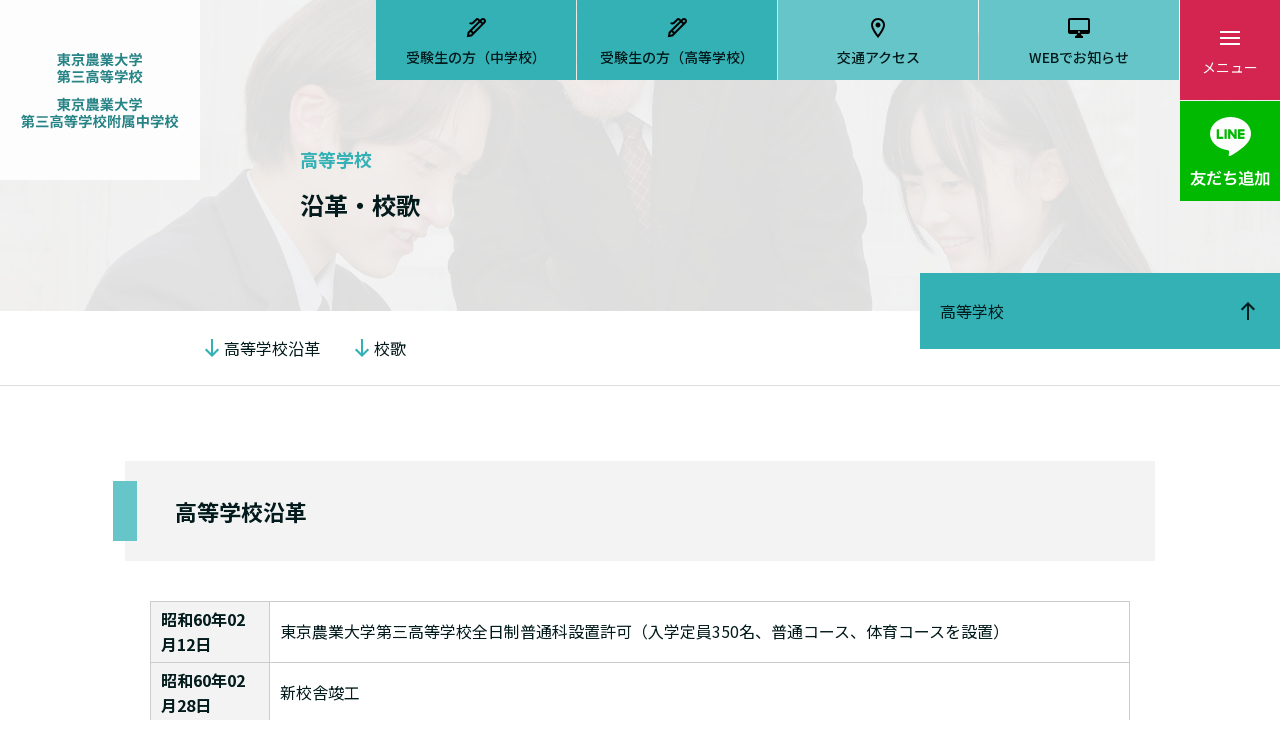

--- FILE ---
content_type: text/html; charset=UTF-8
request_url: https://www.nodai-3-h.ed.jp/hs/history
body_size: 9745
content:
<!DOCTYPE html>
<html lang="ja">
<head>

<!-- Google Tag Manager -->
<script>(function(w,d,s,l,i){w[l]=w[l]||[];w[l].push({'gtm.start':
new Date().getTime(),event:'gtm.js'});var f=d.getElementsByTagName(s)[0],
j=d.createElement(s),dl=l!='dataLayer'?'&l='+l:'';j.async=true;j.src=
'https://www.googletagmanager.com/gtm.js?id='+i+dl;f.parentNode.insertBefore(j,f);
})(window,document,'script','dataLayer','GTM-NTBL355');</script>
<!-- End Google Tag Manager -->
<!-- Google Tag Manager by Career-tasu-->
<script>(function(w,d,s,l,i){w[l]=w[l]||[];w[l].push({'gtm.start':
new Date().getTime(),event:'gtm.js'});var f=d.getElementsByTagName(s)[0],
j=d.createElement(s),dl=l!='dataLayer'?'&l='+l:'';j.async=true;j.src=
'https://www.googletagmanager.com/gtm.js?id='+i+dl;f.parentNode.insertBefore(j,f);
})(window,document,'script','dataLayer','GTM-P48XC4VK');</script>
<!-- End Google Tag Manager by Career-tasu-->

    <meta http-equiv="X-UA-Compatible" content="IE=edge"> 
    <meta http-equiv="content-type" content="text/html; charset=UTF-8">
    <meta name="viewport" content="width=device-width, initial-scale=1.0">

    
<title>沿革・校歌 :: 東京農業大学 第三高等学校・第三高等学校附属中学校</title>

<meta http-equiv="content-type" content="text/html; charset=UTF-8"/>
<meta name="generator" content="concrete5"/>
<meta name="msapplication-TileImage" content="https://www.nodai-3-h.ed.jp/application/files/6816/5511/0593/favicon_w144.png"/>
<link rel="shortcut icon" href="https://www.nodai-3-h.ed.jp/application/files/7516/5511/0593/favicon.ico" type="image/x-icon"/>
<link rel="icon" href="https://www.nodai-3-h.ed.jp/application/files/7516/5511/0593/favicon.ico" type="image/x-icon"/>
<link rel="apple-touch-icon" href="https://www.nodai-3-h.ed.jp/application/files/6316/5511/0637/favicon_w57.png"/>
<link rel="canonical" href="https://www.nodai-3-h.ed.jp/hs/history">
<script type="text/javascript">
    var CCM_DISPATCHER_FILENAME = "/index.php";
    var CCM_CID = 400;
    var CCM_EDIT_MODE = false;
    var CCM_ARRANGE_MODE = false;
    var CCM_IMAGE_PATH = "/concrete/images";
    var CCM_TOOLS_PATH = "/index.php/tools/required";
    var CCM_APPLICATION_URL = "https://www.nodai-3-h.ed.jp";
    var CCM_REL = "";
    var CCM_ACTIVE_LOCALE = "ja_JP";
</script>

<link href="/concrete/css/font-awesome.css?ccm_nocache=1a72ca0f3692b16db9673a9a89faff0649086c52" rel="stylesheet" type="text/css" media="all">
<script type="text/javascript" src="/concrete/js/jquery.js?ccm_nocache=1a72ca0f3692b16db9673a9a89faff0649086c52"></script>
<!--[if lt IE 9]><script type="text/javascript" src="/concrete/js/ie/html5-shiv.js?ccm_nocache=1a72ca0f3692b16db9673a9a89faff0649086c52"></script><![endif]-->
<!--[if lt IE 9]><script type="text/javascript" src="/concrete/js/ie/respond.js?ccm_nocache=1a72ca0f3692b16db9673a9a89faff0649086c52"></script><![endif]-->

    <script>
        if (navigator.userAgent.match(/IEMobile\/10\.0/)) {
            var msViewportStyle = document.createElement('style');
            msViewportStyle.appendChild(
                document.createTextNode(
                    '@-ms-viewport{width:auto!important}'
                )
            );
            document.querySelector('head').appendChild(msViewportStyle);
        }
    </script>

    <!-- OGP -->
    <meta property="og:title" content="沿革・校歌東京農業大学 第三高等学校 第三高等学校附属中学校" />
    <meta property="og:description" content="東京農業大学 第三高等学校 第三高等学校附属中学校" />
    <meta property="og:url" content="https://www.hosei2.ed.jp/history" />
    <meta property="og:image" content="/ogp.png" />
    <meta property="og:type" content="website" />
    <meta property="og:site_name" content="東京農業大学 第三高等学校 第三高等学校附属中学校ウェブサイト" />
    <meta property="og:locale" content="ja_JP" />

    <!--CSS-->
    <link href="/dist/style.css" rel="stylesheet" type="text/css" media="all">
    <link rel="stylesheet" href="https://cdn.jsdelivr.net/npm/slick-carousel@1.8.1/slick/slick.css">

</head>
<body>

<!-- Google Tag Manager (noscript) -->
<noscript><iframe src="https://www.googletagmanager.com/ns.html?id=GTM-NTBL355"
height="0" width="0" style="display:none;visibility:hidden"></iframe></noscript>
<!-- End Google Tag Manager (noscript) -->
<!-- Google Tag Manager by Career-tasu(noscript) -->
<noscript><iframe src="https://www.googletagmanager.com/ns.html?id=GTM-P48XC4VK"
height="0" width="0" style="display:none;visibility:hidden"></iframe></noscript>
<!-- End Google Tag Manager by Career-tasu(noscript) -->
 
<div class="ccm-page ccm-page-id-400 page-type-page-general page-template-general">
<div class="l-wrapper__all">
<header class="l-header">
    <div class="l-header__inner">
        <div class="l-header__logo ">
            <a class="l-header__logo_link" href="/">
                <h1 class="l-header__logo_text">
                    <img class="l-header__logo_image is-pc" src="/dist/images/l-header__logo_image-pc.svg" alt="東京農業大学 第三高等学校 / 東京農業大学 第三高等学校附属中学校" loading="lazy">
                    <img class="l-header__logo_image is-tb" src="/dist/images/l-header__logo_image-tb.svg" alt="東京農業大学 第三高等学校 / 東京農業大学 第三高等学校附属中学校" loading="lazy">
                    <img class="l-header__logo_image is-sp" src="/dist/images/l-header__logo_image-sp.svg" alt="東京農業大学 第三高等学校 / 東京農業大学 第三高等学校附属中学校" loading="lazy">
                </h1>
            </a>
        </div>
        <div class="l-header__nav">
            <ul class="l-header__nav-list">
                <li class="l-header__nav-list_item"><a class="l-header__nav-list_link--admission" href="/admission/jhs">受験生の方（中学校）</a></li>
                <li class="l-header__nav-list_item"><a class="l-header__nav-list_link--admission" href="/admission/hs">受験生の方（高等学校）</a></li>
                <li class="l-header__nav-list_item"><a class="l-header__nav-list_link--access" href="/access">交通アクセス</a></li>
                <li class="l-header__nav-list_item"><a class="l-header__nav-list_link--contact" href="https://wdsd.net/nodai-3-h/ssl.php" target="_blank">WEBでお知らせ</a></li>
            </ul>
        </div>
        <div class="c-btn__menubtn">
            <a class="c-btn__menubtn_link">
                <img class="c-btn__menubtn_icon" src="/dist/images/c-icon_hamburger_white24.svg"><span class="c-btn__menubtn_text">メニュー</span>
            </a>
        </div>
    </div>
</header>
<main>
    <!--ページタイトル-->
    <div class="c-pagetitle__standard">
        <figure class="c-pagetitle__standard-background">
                <img class="c-pagetitle__standard-background_image" src="/dist/images/c-pagetitle__image-hs.jpg" loading="lazy">
                    
        </figure>
        <div class="c-pagetitle__standard-subject">
                        <span class="c-pagetitle__standard-subject_heading">高等学校</span>
                        <h1 class="c-pagetitle__standard-subject_main">沿革・校歌</h1>
                        
            
                    </div>
    </div>
    <!--親ページへのナビゲーション-->
        <div class="c-btn__parent">
        <a class="c-btn__parent_link" href="/hs">高等学校</a>
    </div>
        

    
    <div class="c-block__pagetopnav-area">
    <div class="c-block__linkinpage">
    <ul class="c-block__linkinpage-list js-scroll">
                    
            <li class="c-block__linkinpage-list_item">
                <a class="c-block__linkinpage-list_link" href="#a01" >
                    高等学校沿革                </a>
            </li>
                    
            <li class="c-block__linkinpage-list_item">
                <a class="c-block__linkinpage-list_link" href="#a02" >
                    校歌                </a>
            </li>
            </ul>
    </div>
    </div>



    <div class="p-editor__area-wrap"><div class="p-editor__area">

        <div class="ccm-custom-style-container ccm-custom-style-main13-839"
        id="a01"
            >
        <h1>高等学校沿革</h1>
    </div>


    <table border="1" cellpadding="1" cellspacing="1" style="width:100%;">
	<tbody>
		<tr>
			<th scope="row">昭和60年02月12日</th>
			<td>東京農業大学第三高等学校全日制普通科設置許可（入学定員350名、普通コース、体育コースを設置）</td>
		</tr>
		<tr>
			<th scope="row">昭和60年02月28日</th>
			<td>新校舎竣工</td>
		</tr>
		<tr>
			<th scope="row">昭和60年04月01日</th>
			<td>吉野 博太郎、初代校長に就任<br />
			校内乗り入れ東武バス運行開始（東松山駅・熊谷駅・鴻巣駅の3路線）</td>
		</tr>
		<tr>
			<th scope="row">昭和60年04月09日</th>
			<td>開校式<br />
			第1回入学式</td>
		</tr>
		<tr>
			<th scope="row">昭和60年10月09日</th>
			<td>第1回体育祭（第6回まで毎年開催、以降浪漫祭と隔年で実施）</td>
		</tr>
		<tr>
			<th scope="row">昭和60年11月02日</th>
			<td>日本スリーデーマーチに参加（東松山市主催）（以降1年生が毎年参加）</td>
		</tr>
		<tr>
			<th scope="row">昭和60年12月12日</th>
			<td>入学定員に関わる学則変更を申請し認可を受ける<br />
			（入学定員350名&rarr;500名）</td>
		</tr>
		<tr>
			<th scope="row">昭和61年01月03日</th>
			<td>第1回スキー教室（以降体育コースにおいて毎年実施）</td>
		</tr>
		<tr>
			<th scope="row">昭和61年02月18日</th>
			<td>第1回長距離走大会（以降校内マラソン大会として毎年実施）</td>
		</tr>
		<tr>
			<th scope="row">昭和61年07月20日</th>
			<td>第1回ホームステイ（アメリカ・ワシントン州）</td>
		</tr>
		<tr>
			<th scope="row">昭和61年10月28日</th>
			<td>第1回修学旅行（2年生・九州方面）</td>
		</tr>
		<tr>
			<th scope="row">昭和61年11月25日</th>
			<td>第1回演劇鑑賞会（以降毎年実施）</td>
		</tr>
		<tr>
			<th scope="row">昭和62年04月01日</th>
			<td>普通・体育コースのほかに「英数コース」を設ける</td>
		</tr>
		<tr>
			<th scope="row">昭和62年11月20日</th>
			<td>第1回文化学術展（第3回まで毎年開催､以降浪漫祭と隔年で実施）</td>
		</tr>
		<tr>
			<th scope="row">昭和63年02月11日</th>
			<td>創立3周年記念式典を挙行</td>
		</tr>
		<tr>
			<th scope="row">昭和63年03月03日</th>
			<td>第1回卒業証書授与式（卒業生648名）</td>
		</tr>
		<tr>
			<th scope="row">平成元年03月03日</th>
			<td>第2回卒業証書授与式（卒業生478名）</td>
		</tr>
		<tr>
			<th scope="row">平成02年03月03日</th>
			<td>第3回卒業証書授与式（卒業生５４１名）</td>
		</tr>
		<tr>
			<th scope="row">平成02年10月27日</th>
			<td>第1回農大三高杯争奪中学生英語レシテーションコンテスト（以降毎年実施）</td>
		</tr>
		<tr>
			<th scope="row">平成02年12月06日</th>
			<td>入学定員に関わる学則変更を申請し認可を受ける<br />
			（入学定員500名&rarr;400名）</td>
		</tr>
		<tr>
			<th scope="row">平成03年03月03日</th>
			<td>第４回卒業証書授与式（卒業生589名）</td>
		</tr>
		<tr>
			<th scope="row">平成03年04月01日</th>
			<td>英数コースを英語コース、理数コースに分離する</td>
		</tr>
		<tr>
			<th scope="row">平成03年06月15日</th>
			<td>校歌制定発表会</td>
		</tr>
		<tr>
			<th scope="row">平成03年09月02日</th>
			<td>第6回修学旅行（この年から韓国方面を実施）</td>
		</tr>
		<tr>
			<th scope="row">平成03年09月28日</th>
			<td>第1回浪漫祭（以降体育祭と隔年で実施）</td>
		</tr>
		<tr>
			<th scope="row">平成04年03月03日</th>
			<td>第5回卒業証書授与式（卒業生545名）</td>
		</tr>
		<tr>
			<th scope="row">平成04年11月20日</th>
			<td>第2体育館（１F柔道場・剣道場・卓球場、2Fアリーナ）竣工</td>
		</tr>
		<tr>
			<th scope="row">平成05年03月03日</th>
			<td>第6回卒業証書授与式（卒業生494名）</td>
		</tr>
		<tr>
			<th scope="row">平成05年04月01日</th>
			<td>須藤 健　第2代校長に就任</td>
		</tr>
		<tr>
			<th scope="row">平成05年04月07日</th>
			<td>第9回入学式</td>
		</tr>
		<tr>
			<th scope="row">平成05年07月30日</th>
			<td>創立10周年記念事業として、普通教室等の空調設備竣工</td>
		</tr>
		<tr>
			<th scope="row">平成06年03月03日</th>
			<td>第7回卒業証書授与式（卒業生587名）</td>
		</tr>
		<tr>
			<th scope="row">平成06年10月15日</th>
			<td>創立10周年記念式典挙行</td>
		</tr>
		<tr>
			<th scope="row">平成07年01月17日</th>
			<td>推薦入試導入</td>
		</tr>
		<tr>
			<th scope="row">平成07年03月03日</th>
			<td>第8回卒業証書授与式（卒業生555名）</td>
		</tr>
		<tr>
			<th scope="row">平成08年03月03日</th>
			<td>第9回卒業証書授与式（卒業生504名）</td>
		</tr>
		<tr>
			<th scope="row">平成08年04月01日</th>
			<td>英語コース、理数コースを統合し特進コースとする</td>
		</tr>
		<tr>
			<th scope="row">平成08年07月23日</th>
			<td>衛星通信アンテナ設置（サテライト講座導入）</td>
		</tr>
		<tr>
			<th scope="row">平成09年03月03日</th>
			<td>第10回卒業証書授与式（卒業生700名）</td>
		</tr>
		<tr>
			<th scope="row">平成09年09月02日</th>
			<td>第12回修学旅行（この年からアメリカ西海岸方面を導入）</td>
		</tr>
		<tr>
			<th scope="row">平成10年03月03日</th>
			<td>第11回卒業証書授与式（卒業生419名）</td>
		</tr>
		<tr>
			<th scope="row">平成10年08月31日</th>
			<td>LANネットワーク導入、サーバーマシン導入</td>
		</tr>
		<tr>
			<th scope="row">平成11年03月03日</th>
			<td>第12回卒業証書授与式（卒業生477名）</td>
		</tr>
		<tr>
			<th scope="row">平成11年05月19日</th>
			<td>保護者会発足（6月19日に後援会発足）</td>
		</tr>
		<tr>
			<th scope="row">平成12年03月03日</th>
			<td>第13回卒業証書授与式（卒業生441名）</td>
		</tr>
		<tr>
			<th scope="row">平成13年03月03日</th>
			<td>第14回卒業証書授与式（卒業生444名）</td>
		</tr>
		<tr>
			<th scope="row">平成13年04月01日</th>
			<td>二宮 松壽　第3代校長に就任<br />
			スクールバス導入（東松山、熊谷、鴻巣、行田市・吹上駅　4路線）</td>
		</tr>
		<tr>
			<th scope="row">平成13年04月07日</th>
			<td>第17回入学式</td>
		</tr>
		<tr>
			<th scope="row">平成13年11月17日</th>
			<td>特別活動振興基金設立（保護者会・後援会）</td>
		</tr>
		<tr>
			<th scope="row">平成14年03月03日</th>
			<td>第15回卒業証書授与式（卒業生454名）</td>
		</tr>
		<tr>
			<th scope="row">平成14年04月01日</th>
			<td>スクールバス、森林公園駅路線を1年生用として増設<br />
			3年生に新型机、椅子を導入（以後1･2年生にも導入）</td>
		</tr>
		<tr>
			<th scope="row">平成14年08月27日</th>
			<td>第17回修学旅行（この年からオーストラリア方面を導入）</td>
		</tr>
		<tr>
			<th scope="row">平成15年02月17日</th>
			<td>武揚会館（食堂、合宿所、部室棟等）竣工式</td>
		</tr>
		<tr>
			<th scope="row">平成15年03月03日</th>
			<td>第16回卒業証書授与式（卒業生535名）</td>
		</tr>
		<tr>
			<th scope="row">平成15年04月01日</th>
			<td>学校隔週5日制導入<br />
			制服一部改正</td>
		</tr>
		<tr>
			<th scope="row">平成15年04月08日</th>
			<td>購買部設立、美術館設立</td>
		</tr>
		<tr>
			<th scope="row">平成16年03月01日</th>
			<td>第17回卒業証書授与式（卒業生406名）</td>
		</tr>
		<tr>
			<th scope="row">平成16年04月03日</th>
			<td>職員室を拡張</td>
		</tr>
		<tr>
			<th scope="row">平成16年11月26日</th>
			<td>創立20周年記念式典挙行</td>
		</tr>
		<tr>
			<th scope="row">平成17年03月01日</th>
			<td>第18回卒業証書授与式（卒業生455名）</td>
		</tr>
		<tr>
			<th scope="row">平成17年03月03日</th>
			<td>普通教室（4教室）増築竣工</td>
		</tr>
		<tr>
			<th scope="row">平成17年04月01日</th>
			<td>牛久保 明邦　第4代校長に就任</td>
		</tr>
		<tr>
			<th scope="row">平成17年04月01日</th>
			<td>副校長新設　深町 榮　就任</td>
		</tr>
		<tr>
			<th scope="row">平成17年04月07日</th>
			<td>第21回入学式</td>
		</tr>
		<tr>
			<th scope="row">平成17年09月24日</th>
			<td>第8回浪漫祭（以降毎年実施）</td>
		</tr>
		<tr>
			<th scope="row">平成17年09月26日</th>
			<td>第14回体育祭（以降毎年実施）</td>
		</tr>
		<tr>
			<th scope="row">平成17年11月16日</th>
			<td>学校法人東京農業大学において第三高等学校中高一貫教育検討委員会設立</td>
		</tr>
		<tr>
			<th scope="row">平成18年03月01日</th>
			<td>第19回卒業証書授与式（卒業生485名）</td>
		</tr>
		<tr>
			<th scope="row">平成18年04月01日</th>
			<td>東農大三高　公開市民講座　開講（前･後2期制）</td>
		</tr>
		<tr>
			<th scope="row">平成19年03月01日</th>
			<td>第20回卒業証書授与式（卒業生556名）</td>
		</tr>
		<tr>
			<th scope="row">平成19年04月01日</th>
			<td>ＳＳＣコースを開設</td>
		</tr>
		<tr>
			<th scope="row">平成19年04月01日</th>
			<td>特進コースを特別進学コース・普通コースを総合進学コース・体育コースをアスリートコースに改称</td>
		</tr>
		<tr>
			<th scope="row">平成19年04月01日</th>
			<td>サタデープランを廃止し土曜日にも授業実施</td>
		</tr>
		<tr>
			<th scope="row">平成19年04月06日</th>
			<td>中学校設立準備委員会設立（以下、中学校関連の項目は中学校沿革に記載）</td>
		</tr>
		<tr>
			<th scope="row">平成20年03月01日</th>
			<td>第21回卒業証書授与式（卒業生475名）</td>
		</tr>
		<tr>
			<th scope="row">平成21年03月01日</th>
			<td>第22回卒業証書授与式（卒業生427名）</td>
		</tr>
		<tr>
			<th scope="row">平成21年04月01日</th>
			<td>スクールバス、本川越駅・上尾駅の2路線を増設</td>
		</tr>
		<tr>
			<th scope="row">平成22年02月12日</th>
			<td>創立25周年記念講演会を実施</td>
		</tr>
		<tr>
			<th scope="row">平成22年03月01日</th>
			<td>第23回卒業証書授与式（卒業生464名）</td>
		</tr>
		<tr>
			<th scope="row">平成23年03月01日</th>
			<td>第24回卒業証書授与式（卒業生421名）</td>
		</tr>
		<tr>
			<th scope="row">平成23年04月01日</th>
			<td>深町 榮　第5代校長に就任</td>
		</tr>
		<tr>
			<th scope="row">平成23年04月07日</th>
			<td>第27回入学式</td>
		</tr>
		<tr>
			<th scope="row">平成24年03月01日</th>
			<td>第25回卒業証書授与式（卒業生427名）</td>
		</tr>
		<tr>
			<th scope="row">平成24年04月01日</th>
			<td>新井 敏夫　第6代校長に就任</td>
		</tr>
		<tr>
			<th scope="row">平成24年04月07日</th>
			<td>第28回入学式</td>
		</tr>
		<tr>
			<th scope="row">平成24年04月01日</th>
			<td>附属中学校第1期生、中高一貫コースに入学</td>
		</tr>
		<tr>
			<th scope="row">平成24年04月01日</th>
			<td>総合進学コースとアスリートコースを統合し、総合進学コースとする</td>
		</tr>
		<tr>
			<th scope="row">平成25年03月01日</th>
			<td>第26回卒業証書授与式（卒業生411名）</td>
		</tr>
		<tr>
			<th scope="row">平成26年03月01日</th>
			<td>第27回卒業証書授与式（卒業生397名）</td>
		</tr>
		<tr>
			<th scope="row">平成26年11月14日</th>
			<td>創立30周年記念式典挙行</td>
		</tr>
		<tr>
			<th scope="row">平成27年03月01日</th>
			<td>第28回卒業証書授与式（卒業生469名）</td>
		</tr>
		<tr>
			<th scope="row">平成27年04月01日</th>
			<td>板垣 啓四郎　第７代校長に就任</td>
		</tr>
		<tr>
			<th scope="row">平成27年04月07日</th>
			<td>第31回入学式</td>
		</tr>
		<tr>
			<th scope="row">平成28年03月01日</th>
			<td>第29回卒業証書授与式（卒業生426名）</td>
		</tr>
		<tr>
			<th scope="row">平成28年04月01日</th>
			<td>新1年生から、ＳＳＣ・特別進学コース・総合進学コースを廃止しⅠコース（進学重視）・Ⅱコース（文武両道）・Ⅲコース（スポーツ科学）を新設する</td>
		</tr>
		<tr>
			<th scope="row">平成29年03月01日</th>
			<td>第30回卒業証書授与式（卒業生422名）</td>
		</tr>
		<tr>
			<th scope="row">平成30年03月01日</th>
			<td>第31回卒業証書授与式（卒業生438名）</td>
		</tr>
		<tr>
			<th scope="row">平成30年04月07日</th>
			<td>第34回入学式</td>
		</tr>
		<tr>
			<th scope="row">平成31年03月01日</th>
			<td>第32回卒業証書授与式（卒業生458名）</td>
		</tr>
		<tr>
			<th scope="row">平成31年04月01日</th>
			<td>金田 喜明　第８代校長に就任</td>
		</tr>
		<tr>
			<th scope="row">平成31年04月07日</th>
			<td>第35回入学式</td>
		</tr>
		<tr>
			<th scope="row">令和元年06月07日</th>
			<td>創立35周年記念講演会を実施</td>
		</tr>
		<tr>
			<th scope="row">令和02年03月01日</th>
			<td>第33回卒業証書授与式（卒業生362名）</td>
		</tr>
		<tr>
			<th scope="row">令和02年03～05月</th>
			<td>新型コロナウイルス感染対策に伴う臨時休業</td>
		</tr>
		<tr>
			<th scope="row">令和02年04月01日</th>
			<td>神山 達人　第９代校長に就任</td>
		</tr>
		<tr>
			<th scope="row">令和03年03月01日</th>
			<td>第34回卒業証書授与式（卒業生344名）<br />
			卒業生総数16,252名</td>
		</tr>
		<tr>
			<th scope="row">令和03年04月07日</th>
			<td>
			<p>第37回入学式</p>
			</td>
		</tr>
		<tr>
			<th scope="row">令和04年03月01日</th>
			<td>第35回卒業証書授与式（卒業生520名）<br />
			卒業生総数16,772名</td>
		</tr>
		<tr>
			<th scope="row">令和04年04月07日</th>
			<td>
			<p>第38回入学式</p>
			</td>
		</tr>
		<tr>
			<th scope="row">令和05年03月01日</th>
			<td>
			<p>第36回卒業証書授与式（卒業生489名）</p>

			<p>卒業生総数17,261名</p>
			</td>
		</tr>
		<tr>
			<th scope="row">令和5年04月07日</th>
			<td>第39回入学式</td>
		</tr>
		<tr>
			<th scope="row">令和6年03月01日</th>
			<td>
			<p>第37回卒業証書授与式（卒業生426名）</p>

			<p>卒業生総数17,687名</p>
			</td>
		</tr>
		<tr>
			<th scope="row">令和6年04月07日</th>
			<td>第40回入学式</td>
		</tr>
	</tbody>
</table>



        <div class="ccm-custom-style-container ccm-custom-style-main13-838"
        id="a02"
            >
        <h1>校歌</h1>
    </div>


    <div class="c-block__imagesingle"><figure class="c-block__imagesingle_image-wrap"><img src="/application/files/4116/5466/2039/history.gif" alt="" width="480" height="218" class="c-block__imagesingle_image"></figure></div>


        <h2>ダウンロード</h2>


    <p>校歌の音楽データをお楽しみいただけます。</p>

<h3>Windowsの場合</h3>

<p>右クリック「対象をファイルに保存」を選択し再生ソフトなどでお楽しみ下さい。</p>

<h3>Macintoshの場合</h3>

<p>controlキー+クリック「リンクをディスクにダウンロード」を選択し再生ソフトなどでお楽しみ下さい。</p>

<ul>
	<li class="icon-notice">このページよりリンクしている音楽データは、私的利用に限ります。</li>
</ul>



    
         <div class="c-block__textbutton is_one">
        <ul class="c-block__textbutton-list">
                    <li class="c-block__textbutton-list_item">
                <a href="https://www.nodai-3-h.ed.jp/download_file/view/1535/400" class="c-block__textbutton-list_link" target="_blank">
					<span class="c-block__textbutton-list_subject is_file">東京農業大学第三高等学校校歌（MP3形式：約2MB）</span>
                                    </a>
            </li>
                </ul>
    </div>

</div></div>
    </main>


<footer class="l-footer">
    <div class="l-footer-primary">
        <div class="l-footer-primary__logo">
            <h2 class="l-footer-primary__logo_text">
                <a class="l-footer-primary__logo_link" href="/">
                    <img class="l-footer-primary__logo_image is-pc" src="/dist/images/l-footer-primary__logo_image-pc.svg" alt="東京農業大学 第三高等学校 / 東京農業大学 第三高等学校附属中学校" loading="lazy">
                    <img class="l-footer-primary__logo_image is-tb" src="/dist/images/l-footer-primary__logo_image-tb.svg" alt="東京農業大学 第三高等学校 / 東京農業大学 第三高等学校附属中学校" loading="lazy">
                    <img class="l-footer-primary__logo_image is-sp" src="/dist/images/l-footer-primary__logo_image-sp.svg" alt="東京農業大学 第三高等学校 / 東京農業大学 第三高等学校附属中学校" loading="lazy">
                </a>
            </h2>
            <div class="l-footer-primary__sns">
                <ul class="l-footer-primary__sns-list">
                    <li class="l-footer-primary__sns-list_item"><img class="l-footer-primary__sns-list_image" src="/dist/images/c-icon_sns_black48.svg"></li>
                    <li class="l-footer-primary__sns-list_item"><a class="l-footer-primary__sns-list_link" href="/aboutus/sns"><img class="l-footer-primary__sns-list_image" src="/dist/images/c-icon_Instagram_black48.svg"></a></li>
                    <li class="l-footer-primary__sns-list_item"><a class="l-footer-primary__sns-list_link" href="/aboutus/sns"><img class="l-footer-primary__sns-list_image" src="/dist/images/c-icon_twitter_black48.svg"></a></li>
                </ul>
            </div>
        </div>
        <div class="l-footer-primary__nav">
            <div class="l-footer-primary__nav-col">
                <ul class="l-footer-primary__nav-mainlist">
                    <li class="l-footer-primary__nav-mainlist_item"><a class="l-footer-primary__nav-mainlist_link" href="/aboutus">学校紹介</a></li>
                </ul>
                <ul class="l-footer-primary__nav-sublist"><li class="l-footer-primary__nav-sublist_item "><a href="https://www.nodai-3-h.ed.jp/aboutus/policy" target="_self" class="l-footer-primary__nav-sublist_link ">教育方針</a></li><li class="l-footer-primary__nav-sublist_item "><a href="https://www.nodai-3-h.ed.jp/aboutus/education" target="_self" class="l-footer-primary__nav-sublist_link ">農大三高・三中改革の３本柱</a></li><li class="l-footer-primary__nav-sublist_item "><a href="/campusmap" target="_blank" class="l-footer-primary__nav-sublist_link ">キャンパスマップ</a></li><li class="l-footer-primary__nav-sublist_item "><a href="http://nodai3.xbiz.jp/access" target="_self" class="l-footer-primary__nav-sublist_link ">交通アクセス</a></li><li class="l-footer-primary__nav-sublist_item "><a href="https://www.nodai-3-h.ed.jp/aboutus/sns" target="_self" class="l-footer-primary__nav-sublist_link ">公式SNS</a></li></ul>            </div>
            <div class="l-footer-primary__nav-col">
                <ul class="l-footer-primary__nav-mainlist">
                    <li class="l-footer-primary__nav-mainlist_item"><a class="l-footer-primary__nav-mainlist_link" href="/jhs">中学校</a></li>
                </ul>
                <ul class="l-footer-primary__nav-sublist"><li class="l-footer-primary__nav-sublist_item "><a href="https://www.nodai-3-h.ed.jp/jhs/message" target="_self" class="l-footer-primary__nav-sublist_link ">学校長挨拶</a></li><li class="l-footer-primary__nav-sublist_item "><a href="https://www.nodai-3-h.ed.jp/jhs/movie" target="_self" class="l-footer-primary__nav-sublist_link ">学校紹介ムービー</a></li><li class="l-footer-primary__nav-sublist_item "><a href="https://www.nodai-3-h.ed.jp/jhs/history" target="_self" class="l-footer-primary__nav-sublist_link ">中学校沿革</a></li><li class="l-footer-primary__nav-sublist_item "><a href="https://www.nodai-3-h.ed.jp/jhs/curriculum" target="_self" class="l-footer-primary__nav-sublist_link ">教育内容</a></li><li class="l-footer-primary__nav-sublist_item "><a href="https://www.nodai-3-h.ed.jp/jhs/career" target="_self" class="l-footer-primary__nav-sublist_link ">進路</a></li><li class="l-footer-primary__nav-sublist_item "><a href="https://www.nodai-3-h.ed.jp/jhs/support" target="_self" class="l-footer-primary__nav-sublist_link ">教育支援</a></li><li class="l-footer-primary__nav-sublist_item "><a href="https://www.nodai-3-h.ed.jp/jhs/schoollife" target="_self" class="l-footer-primary__nav-sublist_link ">学校生活</a></li></ul>            </div>
            <div class="l-footer-primary__nav-col">
                <ul class="l-footer-primary__nav-mainlist">
                    <li class="l-footer-primary__nav-mainlist_item"><a class="l-footer-primary__nav-mainlist_link" href="/hs">高等学校</a></li>
                </ul>
                <ul class="l-footer-primary__nav-sublist"><li class="l-footer-primary__nav-sublist_item "><a href="https://www.nodai-3-h.ed.jp/hs/message" target="_self" class="l-footer-primary__nav-sublist_link ">学校長挨拶</a></li><li class="l-footer-primary__nav-sublist_item "><a href="https://www.nodai-3-h.ed.jp/hs/movie" target="_self" class="l-footer-primary__nav-sublist_link ">学校紹介ムービー</a></li><li class="l-footer-primary__nav-sublist_item nav-selected nav-path-selected"><a href="https://www.nodai-3-h.ed.jp/hs/history" target="_self" class="l-footer-primary__nav-sublist_link nav-selected nav-path-selected">沿革・校歌</a></li><li class="l-footer-primary__nav-sublist_item "><a href="https://www.nodai-3-h.ed.jp/hs/education" target="_self" class="l-footer-primary__nav-sublist_link ">教育内容</a></li><li class="l-footer-primary__nav-sublist_item "><a href="https://www.nodai-3-h.ed.jp/hs/career" target="_self" class="l-footer-primary__nav-sublist_link ">進路</a></li><li class="l-footer-primary__nav-sublist_item "><a href="https://www.nodai-3-h.ed.jp/hs/support" target="_self" class="l-footer-primary__nav-sublist_link ">教育支援</a></li><li class="l-footer-primary__nav-sublist_item "><a href="https://www.nodai-3-h.ed.jp/hs/schoollife" target="_self" class="l-footer-primary__nav-sublist_link ">学校生活</a></li></ul>            </div>
            <div class="l-footer-primary__nav-col">
                <ul class="l-footer-primary__nav-mainlist">
                    <li class="l-footer-primary__nav-mainlist_item"><a class="l-footer-primary__nav-mainlist_link" href="/admission">入試情報</a></li>
                </ul>
                <ul class="l-footer-primary__nav-sublist"><li class="l-footer-primary__nav-sublist_item "><a href="https://www.nodai-3-h.ed.jp/admission/jhs" target="_self" class="l-footer-primary__nav-sublist_link ">中学入試</a></li><li class="l-footer-primary__nav-sublist_item "><a href="https://www.nodai-3-h.ed.jp/admission/hs" target="_self" class="l-footer-primary__nav-sublist_link ">高校入試</a></li></ul>            </div>
            </div>
            <div class="l-footer-primary__nav">
                <div class="l-footer-primary__nav-col">
                    <ul class="l-footer-primary__nav-mainlist">
                        <li class="l-footer-primary__nav-mainlist_item"><a class="l-footer-primary__nav-mainlist_link" href="/admission/hs">受験生の方（高等学校）</a></li>
                        <li class="l-footer-primary__nav-mainlist_item"><a class="l-footer-primary__nav-mainlist_link" href="/admission/jhs">受験生の方（中学校）</a></li>
                        <li class="l-footer-primary__nav-mainlist_item"><a class="l-footer-primary__nav-mainlist_link" href="/graduate">卒業生の方</a></li>
                        <li class="l-footer-primary__nav-mainlist_item"><a class="l-footer-primary__nav-mainlist_link" href="/student">在校生の方</a></li>
                    </ul>
                </div>
            <div class="l-footer-primary__nav-col">
                <ul class="l-footer-primary__nav-mainlist">
                    <li class="l-footer-primary__nav-mainlist_item"><a class="l-footer-primary__nav-mainlist_link" href="/news">NEWS</a></li>
                    <li class="l-footer-primary__nav-mainlist_item"><a class="l-footer-primary__nav-mainlist_link" href="/topics">TOPICS</a></li>
                </ul>
            </div>
            <div class="l-footer-primary__nav-col">
                <ul class="l-footer-primary__nav-mainlist">
                    <li class="l-footer-primary__nav-mainlist_item"><a class="l-footer-primary__nav-mainlist_link" href="/contact">お問合せ</a></li>
                </ul>
                <ul class="l-footer-primary__nav-mainlist">
                    <li class="l-footer-primary__nav-mainlist_item"><a class="l-footer-primary__nav-mainlist_link" href="/access">交通アクセス</a></li>
                    <li class="l-footer-primary__nav-mainlist_item"><a class="l-footer-primary__nav-mainlist_link" href="/campusmap">キャンパスマップ</a></li>
                </ul>
            </div>
            <div class="l-footer-primary__nav-col"></div>
        </div>
    </div>
    <div class="l-footer-secondary">
        <div class="l-footer-secondary__nav">
            <div class="l-footer-secondary__nav-col">
                <ul class="l-footer-secondary__nav-sublist">
                    <li class="l-footer-secondary__nav-sublist_item"><a class="l-footer-secondary__nav-sublist_link" href="/search">サイト内検索</a></li>
                    <li class="l-footer-secondary__nav-sublist_item"><a class="l-footer-secondary__nav-sublist_link" href="/sitemap">サイトマップ</a></li>
                    <li class="l-footer-secondary__nav-sublist_item"><a class="l-footer-secondary__nav-sublist_link" href="/pp">個人情報保護方針</a></li>
                </ul>
            </div>
            <div class="l-footer-secondary__nav-col">
                

    <ul class="l-footer-secondary__nav-sublist">
    <li class="l-footer-secondary__nav-sublist_item"><a class="l-footer-secondary__nav-sublist_link" href="https://www.nodai-3-h.ed.jp/application/files/2217/0909/1631/R54.1.pdf" target="_blank">東農大三高 学則</a></li>
    <li class="l-footer-secondary__nav-sublist_item"><a class="l-footer-secondary__nav-sublist_link" href="https://www.nodai-3-h.ed.jp/application/files/7517/0909/1631/R5.4.1.pdf" target="_blank">東農大三中 学則</a></li>
    <li class="l-footer-secondary__nav-sublist_item"><a class="l-footer-secondary__nav-sublist_link" href="https://www.nodai-3-h.ed.jp/application/files/8017/5246/2157/f047ca77-f955-49bc-9a4d-51790ff53610.pdf" target="_blank">学校評価シート</a></li>
    <li class="l-footer-secondary__nav-sublist_item"><a class="l-footer-secondary__nav-sublist_link" href="https://www.nodai-3-h.ed.jp/application/files/5416/8056/5931/4.pdf" target="_blank">中期計画</a></li>
</ul>
            </div>
            <div class="l-footer-secondary__nav-col">
                <ul class="l-footer-secondary__nav-mainlist">
                    <li class="l-footer-secondary__nav-mainlist_item"><a class="l-footer-secondary__nav-mainlist_link" href="/recruit">教職員公募</a></li>
                    <li class="l-footer-secondary__nav-mainlist_item"><a class="l-footer-secondary__nav-mainlist_link" href="/ci">法人情報</a></li>
                </ul>
            </div>
            <div class="l-footer-secondary__nav-col">
                <ul class="l-footer-secondary__nav-mainlist">
                    <li class="l-footer-secondary__nav-mainlist_item"><a class="l-footer-secondary__nav-mainlist_link" href="https://wdsd.net/nodai-3-h/ssl.php" target="_blank">本校生徒・保護者・教職員用 </a></li>
                </ul>
            </div>
        </div>
        <div class="l-footer-secondary__copyright">
            <small class="l-footer-secondary__copyright_text">&copy; 東京農業大学第三高等学校 / 東京農業大学第三高等学校附属中学校</small>
        </div>
    </div>
</footer>


  <div class="l-menu">
    <div class="l-menu__inner"> 
      <div class="l-menu__logo">
        <a class="l-menu__logo_link" href="/">
          <div class="l-menu__logo_image">
            <img class="l-menu__logo_image is-pc" src="/dist/images/l-header__logo_image-pc.svg" alt="東京農業大学第三高等学校 / 東京農業大学第三高等学校附属中学校" loading="lazy">
            <img class="l-menu__logo_image is-tb" src="/dist/images/l-header__logo_image-tb.svg" alt="東京農業大学第三高等学校 / 東京農業大学第三高等学校附属中学校" loading="lazy">
            <img class="l-menu__logo_image is-sp" src="/dist/images/l-header__logo_image-sp.svg" alt="東京農業大学第三高等学校 / 東京農業大学第三高等学校附属中学校" loading="lazy">
          </div>
        </a>
      </div>
      <div class="c-btn__menubtn--inner">
        <a class="c-btn__menubtn_link--inner">
          <img class="c-btn__menubtn_icon--inner" src="/dist/images/c-icon_cross_white24.svg">
          <span class="c-btn__menubtn_text--inner">閉じる</span>
        </a>
      </div>
      <nav class="l-menu-primary__nav">
        <div class="l-menu-primary__nav-col">
          <ul class="l-menu-primary__nav-list">
            <li class="l-menu-primary__nav-list_item">
              <span class="l-menu-primary__nav-list_link is_toggle is_positive">学校紹介</span>
              <div class="l-menu-primary__nav-sublist_wrap" style="display:none;">
                <a class="l-menu-primary__nav-sublist_head" href="/aboutus">学校紹介 </a>
                <ul class="l-menu-primary__nav-sublist"><li class="l-menu-primary__nav-sublist_item "><a href="https://www.nodai-3-h.ed.jp/aboutus/policy" target="_self" class="l-menu-primary__nav-sublist_link ">教育方針</a></li><li class="l-menu-primary__nav-sublist_item "><a href="https://www.nodai-3-h.ed.jp/aboutus/education" target="_self" class="l-menu-primary__nav-sublist_link ">農大三高・三中改革の３本柱</a></li><li class="l-menu-primary__nav-sublist_item "><a href="/campusmap" target="_blank" class="l-menu-primary__nav-sublist_link ">キャンパスマップ</a></li><li class="l-menu-primary__nav-sublist_item "><a href="http://nodai3.xbiz.jp/access" target="_self" class="l-menu-primary__nav-sublist_link ">交通アクセス</a></li><li class="l-menu-primary__nav-sublist_item "><a href="https://www.nodai-3-h.ed.jp/aboutus/sns" target="_self" class="l-menu-primary__nav-sublist_link ">公式SNS</a></li></ul>              </div>
            </li>
            <li class="l-menu-primary__nav-list_item">
              <span class="l-menu-primary__nav-list_link is_toggle is_positive">中学校</span>
              <div class="l-menu-primary__nav-sublist_wrap" style="display:none;">
                <a class="l-menu-primary__nav-sublist_head" href="/jhs">中学校</a>
                <ul class="l-menu-primary__nav-sublist"><li class="l-menu-primary__nav-sublist_item "><a href="https://www.nodai-3-h.ed.jp/jhs/message" target="_self" class="l-menu-primary__nav-sublist_link ">学校長挨拶</a></li><li class="l-menu-primary__nav-sublist_item "><a href="https://www.nodai-3-h.ed.jp/jhs/movie" target="_self" class="l-menu-primary__nav-sublist_link ">学校紹介ムービー</a></li><li class="l-menu-primary__nav-sublist_item "><a href="https://www.nodai-3-h.ed.jp/jhs/history" target="_self" class="l-menu-primary__nav-sublist_link ">中学校沿革</a></li><li class="l-menu-primary__nav-sublist_item "><a href="https://www.nodai-3-h.ed.jp/jhs/curriculum" target="_self" class="l-menu-primary__nav-sublist_link ">教育内容</a></li><li class="l-menu-primary__nav-sublist_item "><a href="https://www.nodai-3-h.ed.jp/jhs/career" target="_self" class="l-menu-primary__nav-sublist_link ">進路</a></li><li class="l-menu-primary__nav-sublist_item "><a href="https://www.nodai-3-h.ed.jp/jhs/support" target="_self" class="l-menu-primary__nav-sublist_link ">教育支援</a></li><li class="l-menu-primary__nav-sublist_item "><a href="https://www.nodai-3-h.ed.jp/jhs/schoollife" target="_self" class="l-menu-primary__nav-sublist_link ">学校生活</a></li></ul>              </div>
            </li>
            <li class="l-menu-primary__nav-list_item">
              <span class="l-menu-primary__nav-list_link is_toggle is_positive">高等学校</span>
              <div class="l-menu-primary__nav-sublist_wrap" style="display:none;">
                <a class="l-menu-primary__nav-sublist_head" href="/hs">高等学校</a>
                <ul class="l-menu-primary__nav-sublist"><li class="l-menu-primary__nav-sublist_item "><a href="https://www.nodai-3-h.ed.jp/hs/message" target="_self" class="l-menu-primary__nav-sublist_link ">学校長挨拶</a></li><li class="l-menu-primary__nav-sublist_item "><a href="https://www.nodai-3-h.ed.jp/hs/movie" target="_self" class="l-menu-primary__nav-sublist_link ">学校紹介ムービー</a></li><li class="l-menu-primary__nav-sublist_item nav-selected nav-path-selected"><a href="https://www.nodai-3-h.ed.jp/hs/history" target="_self" class="l-menu-primary__nav-sublist_link nav-selected nav-path-selected">沿革・校歌</a></li><li class="l-menu-primary__nav-sublist_item "><a href="https://www.nodai-3-h.ed.jp/hs/education" target="_self" class="l-menu-primary__nav-sublist_link ">教育内容</a></li><li class="l-menu-primary__nav-sublist_item "><a href="https://www.nodai-3-h.ed.jp/hs/career" target="_self" class="l-menu-primary__nav-sublist_link ">進路</a></li><li class="l-menu-primary__nav-sublist_item "><a href="https://www.nodai-3-h.ed.jp/hs/support" target="_self" class="l-menu-primary__nav-sublist_link ">教育支援</a></li><li class="l-menu-primary__nav-sublist_item "><a href="https://www.nodai-3-h.ed.jp/hs/schoollife" target="_self" class="l-menu-primary__nav-sublist_link ">学校生活</a></li></ul>              </div>
            </li>
            <li class="l-menu-primary__nav-list_item">
              <span class="l-menu-primary__nav-list_link is_toggle is_positive">入試情報</span>
              <div class="l-menu-primary__nav-sublist_wrap" style="display:none;">
                <a class="l-menu-primary__nav-sublist_head" href="/admission">入試情報</a>
                <ul class="l-menu-primary__nav-sublist"><li class="l-menu-primary__nav-sublist_item "><a href="https://www.nodai-3-h.ed.jp/admission/jhs" target="_self" class="l-menu-primary__nav-sublist_link ">中学入試</a></li><li class="l-menu-primary__nav-sublist_item "><a href="https://www.nodai-3-h.ed.jp/admission/hs" target="_self" class="l-menu-primary__nav-sublist_link ">高校入試</a></li></ul>              </div>
            </li>
          </ul>
        </div>
        <div class="l-menu-primary__nav-col">
          <ul class="l-menu-primary__nav-buttonlist">
            <li class="l-menu-primary__nav-buttonlist_item"><a class="l-menu-primary__nav-buttonlist_link--contact" href="/contact">お問合せ</a></li>
            <li class="l-menu-primary__nav-buttonlist_item"><a class="l-menu-primary__nav-buttonlist_link--access" href="/access">交通アクセス</a></li>
          </ul>
          <ul class="l-menu-primary__nav-buttonlist">
            <li class="l-menu-primary__nav-buttonlist_item"><a class="l-menu-primary__nav-buttonlist_link--b-arrow" href="/admission/hs">受験生の方（高校）</a></li>
            <li class="l-menu-primary__nav-buttonlist_item"><a class="l-menu-primary__nav-buttonlist_link--b-arrow" href="/admission/jhs">受験生の方（中学）</a></li>
            <li class="l-menu-primary__nav-buttonlist_item"><a class="l-menu-primary__nav-buttonlist_link--w-arrow" href="/graduate">卒業生の方</a></li>
            <li class="l-menu-primary__nav-buttonlist_item"><a class="l-menu-primary__nav-buttonlist_link--w-arrow" href="/student">在校生の方</a></li>
          </ul>
          <ul class="l-menu-primary__nav-list">
            <li class="l-menu-primary__nav-list_item"><a class="l-menu-primary__nav-list_link" href="/news">News</a></li>
            <li class="l-menu-primary__nav-list_item"><a class="l-menu-primary__nav-list_link" href="/topics">Topics</a></li>
          </ul>
        </div>
      </nav>
      <nav class="l-menu-secondary__nav">
        <div class="l-menu-secondary__nav-col">
          <ul class="l-menu-secondary__nav-list">
            <li class="l-menu-secondary__nav-list_item"><a class="l-menu-secondary__nav-list_link" href="/search">サイト内検索</a></li>
            <li class="l-menu-secondary__nav-list_item"><a class="l-menu-secondary__nav-list_link" href="/sitemap">サイトマップ</a></li>
            <li class="l-menu-secondary__nav-list_item"><a class="l-menu-secondary__nav-list_link" href="/pp">個人情報保護方針</a></li>
          </ul>
        </div>
        <div class="l-menu-secondary__nav-col">
          

    <ul class="l-menu-secondary__nav-list">
<li class="l-menu-secondary__nav-list_item"><a class="l-menu-secondary__nav-list_link" href="https://www.nodai-3-h.ed.jp/application/files/8816/5510/8748/nodai3-hs_gakusoku.pdf" target="_blank">東農大三高 学則</a></li>
<li class="l-menu-secondary__nav-list_item"><a class="l-menu-secondary__nav-list_link" href="https://www.nodai-3-h.ed.jp/application/files/7016/5510/8748/nodai3-jhs_gakusoku.pdf" target="_blank">東農大三中 学則</a></li>
<li class="l-menu-secondary__nav-list_item"><a class="l-menu-secondary__nav-list_link" href="https://www.nodai-3-h.ed.jp/application/files/8017/5246/2157/f047ca77-f955-49bc-9a4d-51790ff53610.pdf" target="_blank">学校評価シート</a></li>
<li class="l-menu-secondary__nav-list_item"><a class="l-menu-secondary__nav-list_link" href="https://www.nodai-3-h.ed.jp/application/files/5416/8056/5931/4.pdf" target="_blank">中期計画</a></li>
</ul>
        </div>
        <div class="l-menu-secondary__nav-col">
          <ul class="l-menu-secondary__nav-list is_bold">
            <li class="l-menu-secondary__nav-list_item"><a class="l-menu-secondary__nav-list_link" href="https://wdsd.net/nodai-3-h/ssl.php" target="_blank">本校生徒・保護者・教職員用</a></li>
            <li class="l-menu-secondary__nav-list_item"><a class="l-menu-secondary__nav-list_link" href="/recruit">教職員公募</a></li>
            <li class="l-menu-secondary__nav-list_item"><a class="l-menu-secondary__nav-list_link" href="/ci">法人情報</a></li>
          </ul>
        </div>
      </nav>
    </div>
  </div>

</div>
</div>

<div class="c-btn__pagetop">
  <a class="c-btn__pagetop_link"><img class="c-btn__pagetop_icon" src="/dist/images/c-icon_up_whit24.svg"></a>
</div>

<!--友達追加-->
<div class="c-btn__tomodachi">
  <a class="c-btn__tomodachi_link" href="https://lin.ee/c3aFLmx5" target="_blank"><img src="/dist/images/c-icon_tomodachi.png"></a>
</div>

<script type="text/javascript" src="/concrete/js/picturefill.js?ccm_nocache=1a72ca0f3692b16db9673a9a89faff0649086c52"></script>

<script src="https://cdnjs.cloudflare.com/ajax/libs/bxslider/4.2.15/jquery.bxslider.min.js"></script>
<script src="https://cdn.jsdelivr.net/npm/slick-carousel@1.8.1/slick/slick.min.js"></script>
<script src="/dist/app.js"> </script>

</body>
</html>


--- FILE ---
content_type: text/css
request_url: https://www.nodai-3-h.ed.jp/dist/style.css
body_size: 19144
content:
@import url(https://fonts.googleapis.com/css2?family=Noto+Sans+JP:wght@400;500;700;900&display=swap);
@import url(https://fonts.googleapis.com/css2?family=Barlow+Condensed:wght@100;300;500;600&display=swap);

/* Setting
----------------------------------------------------------------- */
body, input, textarea, select, button {
  font-family: 'Noto Sans JP', sans-serif; }

/*
sm  =>  スマホ
md  =>  タブレット
lg  =>  PC
xl  =>  でかいPC
*/
/* Reset
----------------------------------------------------------------- */
html {
  font-size: 62.5%; }

body, div, pre, p, blockquote, dl, dt, dd, ul, ol, li, h1, h2, h3, h4, h5, h6, form, fieldset, th, td, button, figure, figcaption {
  margin: 0;
  padding: 0; }

input, textarea {
  margin: 0;
  font-size: 100%; }

/*
  input, textarea, select {
  -webkit-appearance: none;
  }
  */
textarea {
  resize: none; }

button {
  border: none;
  overflow: visible;
  background: none;
  vertical-align: top;
  font-size: 100%;
  color: inherit;
  cursor: pointer;
  -webkit-appearance: none; }

label {
  cursor: pointer; }

table {
  border-collapse: collapse;
  border-spacing: 0;
  font-size: 100%; }

fieldset {
  border: 0; }

img {
  border: 0;
  height: auto;
  vertical-align: top; }

address, caption, code, em, th {
  font-style: normal;
  font-weight: normal; }

ol, ul {
  list-style: none; }

caption, th {
  text-align: left; }

h1, h2, h3, h4, h5, h6, strong, em {
  font-size: 100%;
  font-weight: normal; }

/*
  a, input {
   outline: none; -webkit-tap-highlight-color:rgba(0,0,0,0);
  }
  */
sup, sub {
  font-size: 63%; }

sup {
  vertical-align: top; }

sub {
  vertical-align: baseline; }

* {
  box-sizing: border-box;
  -webkit-box-sizing: border-box; }

/* html5 elements */
article, aside, figure, figcaption, footer, header, nav, section {
  display: block; }

/* clearfix */
.clearfix:before, .clearfix:after {
  content: "";
  display: table; }

.contents:before, .contents:after {
  content: "";
  display: table; }

.clearfix:after, .contents:after {
  clear: both; }

body {
  position: relative;
  color: #031B1C;
  font-size: 1.6rem;
  font-weight: 400;
  line-height: 1;
  -webkit-text-size-adjust: 100%; }
  @media screen and (max-width: 767px) {
    body {
      font-size: 1.4rem; } }

@media (max-width: 1279px) {
  body {
    min-width: 2px; } }

@media (max-width: 767px) {
  body {
    min-width: 1px; } }

html.is-screenlocked {
  position: fixed;
  overflow: hidden;
  top: 0;
  left: 0;
  right: 0; }

::selection {
  background: #ddd; }

::-moz-selection {
  background: #ddd; }

@media print {
  main {
    padding-top: 0 !important; }
  .l-header {
    display: none; }
  .c-btn__pagetop {
    display: none; } }

/* wrapper
------------------------------------------ */
.wrap-all {
  position: relative;
  overflow: hidden;
  padding: 0; }

/* main
----------------------------------------------------------------- */
@media print, (max-width: 1279px) and (min-width: 768px) {
  main {
    padding-top: 80px; } }

@media screen and (max-width: 767px) {
  main {
    padding-top: 60px; } }

/* link
------------------------------------------ */
a {
  text-decoration: none;
  color: #031B1C;
  transition: background-color .3s ease; }

a:hover, a:active, a:focus, a:visited {
  text-decoration: none; }

/* form
------------------------------------------ */
select, input {
  border: 1px solid #333;
  border-radius: 0;
  padding: 10px;
  line-height: 1; }

/* header
----------------------------------------------------------------- */
.l-header {
  position: fixed;
  left: 0;
  right: 0;
  top: 0;
  z-index: 25; }
  .l-header__inner {
    position: relative; }

/* logo
----------------------------------------------------------------- */
.l-header__logo {
  position: absolute;
  left: 0;
  bottom: 0; }

.l-header__logo_link {
  display: flex;
  display: flex;
  align-items: center;
  justify-content: center; }

.l-header__logo_image {
  display: block;
  max-width: 100%;
  height: auto; }

@media screen and (min-width: 1280px) {
  .l-header__logo {
    width: 200px;
    height: 180px;
    margin-bottom: -180px;
    background-color: rgba(255, 255, 255, 0.85); }
  .l-header__logo.is_top {
    width: 300px;
    height: 260px;
    margin-bottom: -260px;
    background-color: rgba(255, 255, 255, 0.85); }
  .l-header__logo_link {
    width: 100%;
    height: 100%;
    padding: 20px; }
  .l-header__logo_image.is-tb, .l-header__logo_image.is-sp {
    display: none; } }

@media print, (max-width: 1279px) and (min-width: 768px) {
  .l-header__logo {
    width: calc(100% - 80px);
    height: 100px;
    margin-bottom: -100px;
    padding-left: 20px;
    box-shadow: 0 0 10px rgba(0, 0, 0, 0.1);
    background-color: #fff; }
  .l-header__logo_link {
    width: 100%;
    height: 100%;
    justify-content: flex-start; }
  .l-header__logo_image.is-pc, .l-header__logo_image.is-sp {
    display: none; } }

@media screen and (max-width: 767px) {
  .l-header__logo {
    width: calc(100% - 60px);
    height: 90px;
    margin-bottom: -90px;
    padding-left: 20px;
    box-shadow: 0 0 10px rgba(0, 0, 0, 0.1);
    background-color: #fff; }
  .l-header__logo_link {
    width: 100%;
    height: 100%;
    justify-content: flex-start; }
  .l-header__logo_image.is-pc, .l-header__logo_image.is-tb {
    display: none; }
  .l-header__logo_image.is-sp {
    display: block; } }

/* nav
----------------------------------------------------------------- */
.l-header__nav {
  position: absolute; }

.l-header__nav-list {
  display: flex; }

.l-header .l-header__nav-list_link--admission, .l-header .l-header__nav-list_link--access, .l-header .l-header__nav-list_link--contact {
  display: flex;
  flex-direction: column;
  align-items: center;
  justify-content: center; }
  .l-header .l-header__nav-list_link--admission::before, .l-header .l-header__nav-list_link--access::before, .l-header .l-header__nav-list_link--contact::before {
    display: block;
    content: '';
    background-position: center;
    background-repeat: no-repeat;
    background-size: 100%; }

.l-header__nav-list_link--admission {
  background-color: #33B1B5; }
  .l-header__nav-list_link--admission::before {
    background-image: url(images/c-icon_pen_black24.svg); }

.l-header__nav-list_link--access {
  background-color: #66C5C8; }
  .l-header__nav-list_link--access::before {
    background-image: url(images/c-icon_location_black24.svg); }

.l-header__nav-list_link--contact {
  background-color: #66C5C8; }
  .l-header__nav-list_link--contact::before {
    background-image: url(images/c-icon_imac_black24.svg); }

@media screen and (min-width: 1280px) {
  .l-header__nav {
    right: 101px;
    bottom: 0;
    height: 80px;
    margin-bottom: -80px; }
  .l-header__nav-list_item {
    margin-left: 1px; }
  .l-header .l-header__nav-list_link--admission, .l-header .l-header__nav-list_link--access, .l-header .l-header__nav-list_link--contact {
    height: 80px;
    width: 200px;
    font-size: 1.4rem;
    font-weight: 500; }
    .l-header .l-header__nav-list_link--admission::before, .l-header .l-header__nav-list_link--access::before, .l-header .l-header__nav-list_link--contact::before {
      width: 24px;
      height: 24px;
      margin-bottom: 10px; }
    .l-header .l-header__nav-list_link--admission:hover, .l-header .l-header__nav-list_link--access:hover, .l-header .l-header__nav-list_link--contact:hover {
      background-color: #268386; } }

@media print, (max-width: 1279px) {
  .l-header__nav {
    display: none; } }

/* urgentnotices
----------------------------------------------------------------- */
.l-header__urgentnotices {
  background-color: #b8133c; }

.l-header__urgentnotices-heading_text {
  color: #fff; }

.l-header__urgentnotices-list_link {
  color: #fff;
  line-height: 1.4; }

.l-header__urgentnotices-list_additional {
  color: rgba(255, 255, 255, 0.75);
  line-height: 1.4; }

@media screen and (min-width: 1280px) {
  .l-header__urgentnotices {
    display: flex; }
  .l-header__urgentnotices-heading {
    width: 250px;
    flex-shrink: 0; }
  .l-header__urgentnotices-heading_text {
    display: flex;
    height: 100%;
    align-items: center;
    justify-content: center; }
  .l-header__urgentnotices-list {
    flex-grow: 1;
    padding: 8px 100px 8px 0; }
  .l-header__urgentnotices-list_link {
    display: flex;
    padding: 8px 15px; }
  .l-header__urgentnotices-list_additional {
    flex-shrink: 0;
    width: 125px;
    font-size: 1.4rem;
    padding-top: 2px; } }

@media print, (max-width: 1279px) and (min-width: 768px) {
  .l-header__urgentnotices {
    display: flex; }
  .l-header__urgentnotices-heading {
    width: 170px;
    flex-shrink: 0;
    padding-left: 8px; }
  .l-header__urgentnotices-heading_text {
    display: flex;
    height: 100%;
    align-items: center;
    justify-content: center; }
  .l-header__urgentnotices-list {
    flex-grow: 1;
    padding: 5px 80px 5px 0; }
  .l-header__urgentnotices-list_link {
    display: flex;
    padding: 5px 10px;
    font-size: 1.4rem; }
  .l-header__urgentnotices-list_additional {
    flex-shrink: 0;
    width: 110px;
    font-size: 1.4rem;
    padding-top: 2px; } }

@media print, (min-width: 768px) {
  .l-header__urgentnotices-list_link:hover {
    background-color: #910024; } }

@media screen and (max-width: 767px) {
  .l-header__urgentnotices {
    display: block; }
  .l-header__urgentnotices-heading_text {
    display: block;
    padding: 20px; }
  .l-header__urgentnotices-list {
    padding: 0 20px 10px; }
  .l-header__urgentnotices-list_item {
    padding-bottom: 10px; } }

/* primary
----------------------------------------------------------------- */
.l-footer-primary {
  background-color: #33B1B5; }

@media screen and (min-width: 1280px) {
  .l-footer-primary {
    padding: 50px 100px 100px; } }

@media print, (max-width: 1279px) and (min-width: 768px) {
  .l-footer-primary {
    padding: 45px 50px 45px; } }

@media screen and (max-width: 767px) {
  .l-footer-primary {
    padding: 25px 20px 25px; } }

/* primary_logo
----------------------------------------------------------------- */
.l-footer-primary__logo {
  display: flex; }

@media screen and (min-width: 1280px) {
  .l-footer-primary__logo {
    justify-content: space-between;
    padding-bottom: 50px; }
  .l-footer-primary__logo_image.is-tb, .l-footer-primary__logo_image.is-sp {
    display: none; } }

@media print, (max-width: 1279px) and (min-width: 768px) {
  .l-footer-primary__logo {
    justify-content: space-between;
    padding-bottom: 45px; }
  .l-footer-primary__logo_image.is-pc, .l-footer-primary__logo_image.is-sp {
    display: none; } }

@media screen and (max-width: 767px) {
  .l-footer-primary__logo {
    flex-direction: column;
    padding-bottom: 25px; }
  .l-footer-primary__logo_link {
    display: block;
    width: 176px;
    margin: 0 auto; }
  .l-footer-primary__sns-list {
    flex-wrap: wrap;
    margin-top: 10px; }
  .l-footer-primary__sns-list_item:first-child {
    width: 100%;
    text-align: center; }
  .l-footer-primary__sns-list_image {
    width: 36px;
    height: 36px; }
  .l-footer-primary__logo_image.is-pc, .l-footer-primary__logo_image.is-tb {
    display: none; }
  .l-footer-primary__logo_image.is-sp {
    display: block; } }

@media print, (min-width: 768px) {
  .l-footer-primary__sns-list_link img {
    transition: all .3s ease; }
  .l-footer-primary__sns-list_link:hover img {
    filter: brightness(4); } }

/* primary_sns
----------------------------------------------------------------- */
.l-footer-primary__sns-list {
  display: flex; }

@media screen and (min-width: 1280px) {
  .l-footer-primary__sns-list {
    height: 100px;
    align-items: center; } }

@media print, (max-width: 998px) and (min-width: 768px) {
  .l-footer-primary__sns-list {
    height: 60px;
    align-items: center; } }

@media screen and (max-width: 767px) {
  .l-footer-primary__sns-list {
    justify-content: center; } }

/* primary_nav
----------------------------------------------------------------- */
.l-footer-primary__nav {
  display: flex;
  flex-wrap: wrap; }

.l-footer-primary__nav-col {
  border-left: 1px solid rgba(3, 27, 28, 0.25); }

.l-footer-primary__nav-mainlist_item {
  display: flex;
  align-items: center; }
  .l-footer-primary__nav-mainlist_item:before {
    display: block;
    content: '';
    background-position: center;
    background-repeat: no-repeat;
    background-size: 100%;
    background-image: url(images/c-icon_right_black24.svg); }

.l-footer-primary__nav-mainlist_link {
  line-height: 1.2; }

@media screen and (min-width: 1280px) {
  .l-footer-primary__nav-col {
    width: 25%;
    padding: 0 35px 50px; }
    .l-footer-primary__nav-col:first-child {
      padding: 0 35px 50px 0;
      border-left: none; } }

@media print, (max-width: 1279px) and (min-width: 768px) {
  .l-footer-primary__nav-col {
    width: 50%;
    padding: 0 35px 35px; }
    .l-footer-primary__nav-col:nth-child(odd) {
      padding: 0 35px 35px 0;
      border-left: none; } }

@media print, (min-width: 768px) {
  .l-footer-primary__nav-mainlist + .l-footer-primary__nav-mainlist {
    margin-top: 20px; }
  .l-footer-primary__nav-mainlist_item {
    padding-bottom: 15px; }
    .l-footer-primary__nav-mainlist_item:before {
      width: 24px;
      height: 24px;
      margin-right: 6px; }
  .l-footer-primary__nav-mainlist_link {
    font-size: 1.8rem;
    font-weight: 500;
    transition: color ease .3s; }
    .l-footer-primary__nav-mainlist_link:hover {
      color: #fff; }
  .l-footer-primary__nav-sublist {
    padding-left: 30px; }
  .l-footer-primary__nav-sublist_item {
    padding-bottom: 10px; }
  .l-footer-primary__nav-sublist_link {
    transition: color ease .3s; }
    .l-footer-primary__nav-sublist_link:hover {
      color: #fff; } }

@media screen and (max-width: 767px) {
  .l-footer-primary__nav-col {
    width: 50%;
    padding: 0 15px 20px; }
    .l-footer-primary__nav-col:nth-child(odd) {
      padding: 0 15px 20px 0;
      border-left: none; }
  .l-footer-primary__nav-mainlist_item {
    padding-bottom: 10px; }
    .l-footer-primary__nav-mainlist_item:before {
      flex-shrink: 0;
      width: 18px;
      height: 18px;
      margin-right: 4px; }
  .l-footer-primary__nav-mainlist_link {
    font-size: 1.4rem;
    font-weight: 700; }
  .l-footer-primary__nav-sublist {
    padding-left: 22px; }
  .l-footer-primary__nav-sublist_item {
    padding-bottom: 10px; } }

/* secondary
----------------------------------------------------------------- */
.l-footer-secondary {
  background-color: #268386; }

@media screen and (min-width: 1280px) {
  .l-footer-secondary {
    padding: 50px 100px; } }

@media print, (max-width: 1279px) and (min-width: 768px) {
  .l-footer-secondary {
    padding: 45px 50px; } }

@media screen and (max-width: 767px) {
  .l-footer-secondary {
    padding: 25px 20px 85px; } }

/* secondary-nav
----------------------------------------------------------------- */
.l-footer-secondary__nav {
  display: flex;
  flex-wrap: wrap; }

.l-footer-secondary__nav-col {
  border-left: 1px solid rgba(255, 255, 255, 0.25); }

.l-footer-secondary__nav-mainlist_link {
  line-height: 1.2; }

@media screen and (min-width: 1280px) {
  .l-footer-secondary__nav-col {
    width: 25%;
    padding: 0 35px; }
    .l-footer-secondary__nav-col:first-child {
      padding: 0 35px 0 0;
      border-left: none; }
  .l-footer-secondary__nav-mainlist_item {
    font-size: 1.8rem;
    font-weight: 700;
    padding-bottom: 20px; }
  .l-footer-secondary__nav-sublist_item {
    padding-bottom: 10px; } }

@media print, (max-width: 1279px) and (min-width: 768px) {
  .l-footer-secondary__nav-col {
    width: 50%;
    padding: 0 35px 35px; }
    .l-footer-secondary__nav-col:nth-child(odd) {
      padding: 0 35px 35px 0;
      border-left: none; } }

@media print, (min-width: 768px) {
  .l-footer-secondary__nav-mainlist_item {
    padding-bottom: 20px; }
  .l-footer-secondary__nav-mainlist_link {
    font-size: 1.8rem;
    font-weight: 500;
    transition: color ease .3s; }
    .l-footer-secondary__nav-mainlist_link:hover {
      color: #fff; }
  .l-footer-secondary__nav-sublist_item {
    padding-bottom: 10px; }
  .l-footer-secondary__nav-sublist_link {
    transition: color ease .3s; }
    .l-footer-secondary__nav-sublist_link:hover {
      color: #fff; } }

@media screen and (max-width: 767px) {
  .l-footer-secondary__nav-col {
    width: 50%;
    padding: 0 15px 20px; }
    .l-footer-secondary__nav-col:nth-child(odd) {
      padding: 0 15px 20px 0;
      border-left: none; }
  .l-footer-secondary__nav-mainlist_item {
    padding-bottom: 10px; }
  .l-footer-secondary__nav-mainlist_link {
    font-weight: 700; }
  .l-footer-secondary__nav-sublist_item {
    padding-bottom: 10px; } }

/* secondary-copyright
----------------------------------------------------------------- */
@media screen and (min-width: 1280px) {
  .l-footer-secondary__copyright {
    margin-top: 50px; } }

@media print, (max-width: 1279px) and (min-width: 768px) {
  .l-footer-secondary__copyright {
    margin-top: 45px; } }

@media screen and (max-width: 767px) {
  .l-footer-secondary__copyright {
    margin-top: 25px; } }

/* menu
----------------------------------------------------------------- */
.l-menu {
  position: fixed;
  left: 0;
  right: 0;
  top: 0;
  z-index: 50;
  width: 100%;
  height: 100%;
  background-color: #33B1B5;
  visibility: hidden;
  opacity: 0;
  transition: opacity .3s ease;
  overflow-y: auto; }
  .l-menu.is-active {
    opacity: 1;
    visibility: visible; }

/* inner
----------------------------------------------------------------- */
@media screen and (min-width: 1280px) {
  .l-menu__inner {
    padding: 100px 175px 75px 275px; } }

@media print, (max-width: 1279px) and (min-width: 768px) {
  .l-menu__inner {
    padding: 150px 50px 50px; } }

@media screen and (max-width: 767px) {
  .l-menu__inner {
    padding: 120px 20px 30px; } }

/* logo
----------------------------------------------------------------- */
.l-menu__logo {
  position: fixed;
  z-index: 50;
  left: 0;
  top: 0; }

.l-menu__logo_link {
  display: flex;
  display: flex;
  align-items: center;
  justify-content: center; }

.l-menu__logo_image {
  display: block;
  max-width: 100%;
  height: auto; }

@media screen and (min-width: 1280px) {
  .l-menu__logo {
    width: 200px;
    height: 180px;
    background-color: rgba(255, 255, 255, 0.85); }
  .l-menu__logo_link {
    width: 100%;
    height: 100%;
    padding: 20px; }
  .l-menu__logo_image.is-tb, .l-menu__logo_image.is-sp {
    display: none; } }

@media print, (max-width: 1279px) and (min-width: 768px) {
  .l-menu__logo {
    width: calc(100% - 80px);
    height: 100px;
    padding-left: 20px;
    box-shadow: 0 0 10px rgba(0, 0, 0, 0.1);
    background-color: #fff; }
  .l-menu__logo_link {
    width: 100%;
    height: 100%;
    justify-content: flex-start; }
  .l-menu__logo_image.is-pc, .l-menu__logo_image.is-sp {
    display: none; } }

@media screen and (max-width: 767px) {
  .l-menu__logo {
    width: calc(100% - 60px);
    height: 90px;
    padding-left: 20px;
    box-shadow: 0 0 10px rgba(0, 0, 0, 0.1);
    background-color: #fff; }
  .l-menu__logo_link {
    width: 100%;
    height: 100%;
    justify-content: flex-start; }
  .l-menu__logo_image.is-pc, .l-menu__logo_image.is-tb {
    display: none; }
  .l-menu__logo_image.is-sp {
    display: block; } }

/* primary__nav
----------------------------------------------------------------- */
.l-menu-primary__nav {
  display: flex;
  flex-wrap: wrap; }

@media print, (min-width: 768px) {
  .l-menu-primary__nav-col {
    width: 50%; }
    .l-menu-primary__nav-col:nth-child(1) {
      padding-right: 25px; }
    .l-menu-primary__nav-col:nth-child(2) {
      padding-left: 25px; } }

@media screen and (max-width: 767px) {
  .l-menu-primary__nav-col {
    width: 100%; }
    .l-menu-primary__nav-col:nth-child(1) {
      padding-bottom: 15px; } }

/* primary__nav-list
----------------------------------------------------------------- */
.l-menu-primary__nav-list {
  border-bottom: 1px solid #031B1C; }

.l-menu-primary__nav-list_item {
  border-top: 1px solid #031B1C; }

.l-menu-primary__nav-list_link {
  position: relative;
  display: flex;
  align-items: center;
  font-weight: 700;
  line-height: 1.2;
  cursor: pointer; }
  .l-menu-primary__nav-list_link::before {
    position: absolute;
    top: 50%;
    transform: translateY(-50%);
    display: block;
    content: '';
    background-position: center;
    background-repeat: no-repeat;
    background-size: 100%;
    background-image: url(images/c-icon_right_black24.svg); }
  .l-menu-primary__nav-list_link.is_negative::before {
    background-image: url(images/c-icon_negative_black24.svg); }
  .l-menu-primary__nav-list_link.is_positive::before {
    background-image: url(images/c-icon_positive_black24.svg); }

.l-menu-primary__nav-sublist_item {
  border-bottom: 1px solid rgba(3, 27, 28, 0.25); }
  .l-menu-primary__nav-sublist_item:last-child {
    border-bottom: none; }

.l-menu-primary__nav-sublist_head {
  position: relative;
  display: flex;
  align-items: center;
  font-weight: 700;
  font-size: 1.6rem;
  background-color: rgba(3, 27, 28, 0.1); }
  .l-menu-primary__nav-sublist_head::before {
    position: absolute;
    top: 50%;
    transform: translateY(-50%);
    display: block;
    content: '';
    background-position: center;
    background-repeat: no-repeat;
    background-size: 100%;
    background-image: url(images/c-icon_right_black24.svg); }

.l-menu-primary__nav-sublist_link {
  position: relative;
  display: flex;
  align-items: center; }
  .l-menu-primary__nav-sublist_link::before {
    position: absolute;
    top: 50%;
    transform: translateY(-50%);
    display: block;
    content: '';
    background-position: center;
    background-repeat: no-repeat;
    background-size: 100%;
    background-image: url(images/c-icon_right_black24.svg); }

@media print, (min-width: 768px) {
  .l-menu-primary__nav-list_link {
    height: 75px;
    padding: 0 64px 0 30px;
    font-size: 1.8rem; }
    .l-menu-primary__nav-list_link:hover {
      background-color: rgba(255, 255, 255, 0.1); }
    .l-menu-primary__nav-list_link::before, .l-menu-primary__nav-list_link::before {
      width: 24px;
      height: 24px;
      right: 20px; }
  .l-menu-primary__nav-sublist_head {
    height: 60px;
    padding: 0 64px 0 30px; }
    .l-menu-primary__nav-sublist_head:hover {
      background-color: rgba(3, 27, 28, 0.25); }
    .l-menu-primary__nav-sublist_head::before {
      width: 24px;
      height: 24px;
      right: 20px; }
  .l-menu-primary__nav-sublist_link {
    height: 60px;
    padding: 0 64px 0 50px; }
    .l-menu-primary__nav-sublist_link:hover {
      background-color: rgba(255, 255, 255, 0.1); }
    .l-menu-primary__nav-sublist_link::before {
      width: 24px;
      height: 24px;
      right: 20px; } }

@media screen and (max-width: 767px) {
  .l-menu-primary__nav-list_link {
    height: 60px;
    padding: 0 54px 0 18px;
    font-size: 1.6rem; }
    .l-menu-primary__nav-list_link::before, .l-menu-primary__nav-list_link::before {
      width: 18px;
      height: 18px;
      right: 18px; }
  .l-menu-primary__nav-sublist_head {
    height: 48px;
    padding: 0 54px 0 18px;
    font-size: 1.4rem; }
    .l-menu-primary__nav-sublist_head::before {
      width: 18px;
      height: 18px;
      right: 18px; }
  .l-menu-primary__nav-sublist_link {
    height: 48px;
    padding: 0 54px 0 32px; }
    .l-menu-primary__nav-sublist_link::before {
      width: 18px;
      height: 18px;
      right: 18px; } }

/* primary__nav-buttonlist
----------------------------------------------------------------- */
.l-menu-primary__nav-buttonlist_link--contact, .l-menu-primary__nav-buttonlist_link--access, .l-menu-primary__nav-buttonlist_link--w-arrow, .l-menu-primary__nav-buttonlist_link--b-arrow {
  position: relative;
  display: flex;
  align-items: center; }
  .l-menu-primary__nav-buttonlist_link--contact::after, .l-menu-primary__nav-buttonlist_link--access::after, .l-menu-primary__nav-buttonlist_link--w-arrow::after, .l-menu-primary__nav-buttonlist_link--b-arrow::after {
    position: absolute;
    display: block;
    content: '';
    background-position: center;
    background-repeat: no-repeat;
    background-size: 100%;
    top: 50%;
    transform: translateY(-50%); }

.l-menu-primary__nav-buttonlist_link--contact {
  background-color: rgba(255, 255, 255, 0.1); }
  .l-menu-primary__nav-buttonlist_link--contact::after {
    background-image: url(images/c-icon_imac_black24.svg); }

.l-menu-primary__nav-buttonlist_link--access {
  background-color: rgba(255, 255, 255, 0.1); }
  .l-menu-primary__nav-buttonlist_link--access::after {
    background-image: url(images/c-icon_location_black24.svg); }

.l-menu-primary__nav-buttonlist_link--w-arrow {
  background-color: rgba(255, 255, 255, 0.1); }
  .l-menu-primary__nav-buttonlist_link--w-arrow::after {
    background-image: url(images/c-icon_right_black24.svg); }

.l-menu-primary__nav-buttonlist_link--b-arrow {
  background-color: rgba(3, 27, 28, 0.1); }
  .l-menu-primary__nav-buttonlist_link--b-arrow::after {
    background-image: url(images/c-icon_right_black24.svg); }

@media print, (min-width: 768px) {
  .l-menu-primary__nav-buttonlist_link--contact, .l-menu-primary__nav-buttonlist_link--access, .l-menu-primary__nav-buttonlist_link--w-arrow, .l-menu-primary__nav-buttonlist_link--b-arrow {
    height: 76px;
    padding-left: 30px;
    font-size: 1.8rem;
    font-weight: 700; }
    .l-menu-primary__nav-buttonlist_link--contact::after, .l-menu-primary__nav-buttonlist_link--access::after, .l-menu-primary__nav-buttonlist_link--w-arrow::after, .l-menu-primary__nav-buttonlist_link--b-arrow::after {
      width: 24px;
      height: 24px; }
  .l-menu-primary__nav-buttonlist {
    margin-bottom: 20px; }
  .l-menu-primary__nav-buttonlist_item {
    margin-bottom: 1px; }
  .l-menu-primary__nav-buttonlist_link--contact:hover, .l-menu-primary__nav-buttonlist_link--access:hover, .l-menu-primary__nav-buttonlist_link--w-arrow:hover {
    background-color: rgba(255, 255, 255, 0.2); }
  .l-menu-primary__nav-buttonlist_link--b-arrow:hover {
    background-color: rgba(3, 27, 28, 0.2); }
  .l-menu-primary__nav-buttonlist_link--contact, .l-menu-primary__nav-buttonlist_link--access {
    padding-left: 69px !important; }
    .l-menu-primary__nav-buttonlist_link--contact::after, .l-menu-primary__nav-buttonlist_link--access::after {
      left: 30px; }
  .l-menu-primary__nav-buttonlist_link--b-arrow, .l-menu-primary__nav-buttonlist_link--w-arrow {
    padding-right: 64px; }
    .l-menu-primary__nav-buttonlist_link--b-arrow::after, .l-menu-primary__nav-buttonlist_link--w-arrow::after {
      right: 20px; } }

@media screen and (max-width: 767px) {
  .l-menu-primary__nav-buttonlist_link--contact, .l-menu-primary__nav-buttonlist_link--access, .l-menu-primary__nav-buttonlist_link--w-arrow, .l-menu-primary__nav-buttonlist_link--b-arrow {
    height: 60px;
    padding-left: 18px;
    font-size: 1.6rem;
    font-weight: 700; }
    .l-menu-primary__nav-buttonlist_link--contact::after, .l-menu-primary__nav-buttonlist_link--access::after, .l-menu-primary__nav-buttonlist_link--w-arrow::after, .l-menu-primary__nav-buttonlist_link--b-arrow::after {
      width: 18px;
      height: 18px; }
  .l-menu-primary__nav-buttonlist {
    margin-bottom: 15px; }
  .l-menu-primary__nav-buttonlist_item {
    margin-bottom: 1px; }
  .l-menu-primary__nav-buttonlist_link--contact:hover, .l-menu-primary__nav-buttonlist_link--access:hover, .l-menu-primary__nav-buttonlist_link--w-arrow:hover {
    background-color: rgba(255, 255, 255, 0.2); }
  .l-menu-primary__nav-buttonlist_link--b-arrow:hover {
    background-color: rgba(3, 27, 28, 0.2); }
  .l-menu-primary__nav-buttonlist_link--contact, .l-menu-primary__nav-buttonlist_link--access {
    padding-left: 50px !important; }
    .l-menu-primary__nav-buttonlist_link--contact::after, .l-menu-primary__nav-buttonlist_link--access::after {
      left: 18px; }
  .l-menu-primary__nav-buttonlist_link--b-arrow, .l-menu-primary__nav-buttonlist_link--w-arrow {
    padding-right: 64px; }
    .l-menu-primary__nav-buttonlist_link--b-arrow::after, .l-menu-primary__nav-buttonlist_link--w-arrow::after {
      right: 18px; } }

/* secondary__nav
----------------------------------------------------------------- */
.l-menu-secondary__nav {
  display: flex;
  flex-wrap: wrap; }

.l-menu-secondary__nav-list_link {
  display: flex;
  align-items: center;
  line-height: 1.2; }
  .l-menu-secondary__nav-list_link::after {
    display: block;
    content: '';
    background-position: center;
    background-repeat: no-repeat;
    background-size: 100%;
    background-image: url(images/c-icon_right_black24.svg); }

@media print, (min-width: 768px) {
  .l-menu-secondary__nav {
    margin-top: 50px; }
  .l-menu-secondary__nav-col {
    width: 33.33%;
    padding-right: 20px; }
  .l-menu-secondary__nav-list_item {
    margin-bottom: 10px; }
    .l-menu-secondary__nav-list_item:last-child {
      margin-bottom: 0; }
  .l-menu-secondary__nav-list_link {
    transition: color .3s ease; }
    .l-menu-secondary__nav-list_link:hover {
      color: #fff; }
    .l-menu-secondary__nav-list_link::after {
      width: 24px;
      height: 24px;
      margin-left: 10px; } }

@media screen and (max-width: 767px) {
  .l-menu-secondary__nav {
    margin-top: 30px; }
  .l-menu-secondary__nav-col {
    width: 50%;
    padding-right: 20px; }
    .l-menu-secondary__nav-col:nth-child(3) {
      width: 100%;
      margin-top: 20px; }
  .l-menu-secondary__nav-list_item {
    margin-bottom: 5px; }
    .l-menu-secondary__nav-list_item:last-child {
      margin-bottom: 0; }
  .l-menu-secondary__nav-list_link::after {
    width: 18px;
    height: 18px;
    margin-left: 8px; } }

/* component
----------------------------------------------------------------- */
/* image-single
----------------------------------------------------------------- */
.c-block__imagesingle_link {
  display: block;
  border-bottom: none !important; }

.c-block__imagesingle_image {
  display: block;
  max-width: 100%;
  height: auto;
  margin: 0 auto; }

.c-block__imagesingle_caption {
  display: block;
  text-align: center; }

.is_youtube .c-block__imagesingle_image-wrap {
  position: relative; }
  .is_youtube .c-block__imagesingle_image-wrap::before {
    position: absolute;
    z-index: 10;
    left: 50%;
    top: 50%;
    transform: translate(-50%, -50%);
    display: block;
    content: '';
    background-position: center;
    background-repeat: no-repeat;
    background-size: 100%;
    background-image: url(images/c-icon_youtube_w250.png); }

@media print, (min-width: 768px) {
  .c-block__imagesingle {
    margin: 30px 0; }
  .c-block__imagesingle_caption {
    margin-top: 15px; }
  .is_youtube .c-block__imagesingle_image-wrap::before {
    width: 60px;
    height: 60px; } }

@media screen and (max-width: 767px) {
  .c-block__imagesingle {
    margin: 20px 0; }
  .c-block__imagesingle_caption {
    margin-top: 10px; }
  .is_youtube .c-block__imagesingle_image-wrap::before {
    width: 45px;
    height: 45px; } }

/* image-multiple
----------------------------------------------------------------- */
.c-block__imagemultiple-list {
  margin: 0 !important;
  padding: 0 !important; }

.c-block__imagemultiple-list_item {
  list-style-type: none; }

.c-block__imagemultiple-list_link {
  display: block;
  border-bottom: none !important; }

.c-block__imagemultiple_image {
  display: block;
  max-width: 100%;
  height: auto;
  margin: 0 auto; }

.c-block__imagemultiple-list_caption {
  display: block;
  text-align: center; }

@media print, (min-width: 768px) {
  .c-block__imagemultiple {
    margin: 40px 0 -20px; }
  .c-block__imagemultiple-list {
    display: flex;
    flex-wrap: wrap;
    width: calc(100% + 40px);
    margin: 0 -20px !important; }
  .c-block__imagemultiple-list_item {
    padding: 0 20px 40px; }
  .c-block__imagemultiple-list_caption {
    margin-top: 10px;
    font-size: 1.6rem; } }

@media screen and (max-width: 767px) {
  .c-block__imagemultiple {
    margin: 20px 0 -10px; }
  .c-block__imagemultiple-list {
    width: 100%;
    margin: 0 !important; }
  .c-block__imagemultiple-list_item {
    padding: 0 0 15px; }
  .c-block__imagemultiple-list_caption {
    margin-top: 8px;
    font-size: 1.4rem; } }

/*column*/
@media screen and (min-width: 1280px) {
  .is_three .c-block__imagemultiple-list_item {
    width: 33.33%; } }

@media print, (max-width: 1279px) and (min-width: 768px) {
  .is_three .c-block__imagemultiple-list_item {
    width: 50%; } }

@media print, (min-width: 768px) {
  .is_one .c-block__imagemultiple-list {
    width: 100%;
    margin: 0 !important; }
  .is_one .c-block__imagemultiple-list_item {
    width: 100%; }
  .is_two .c-block__imagemultiple-list_item {
    width: 50%; } }

@media screen and (max-width: 767px) {
  .is_one .c-block__imagemultiple-list,
  .is_two .c-block__imagemultiple-list,
  .is_three .c-block__imagemultiple-list {
    width: 100%;
    margin: 0 !important; }
  .is_one .c-block__imagemultiple-list_item,
  .is_two .c-block__imagemultiple-list_item,
  .is_three .c-block__imagemultiple-list_item {
    width: 100%; } }

/* pagetopnav-area
----------------------------------------------------------------- */
.c-block__pagetopnav-area {
  border-bottom: 1px solid #ddd; }
  .c-block__pagetopnav-area.is-gray {
    background-color: #f3f3f3;
    border-bottom: none; }

@media print, (min-width: 768px) {
  .c-block__pagetopnav-area {
    padding: 20px 350px 20px 200px; }
    .c-block__pagetopnav-area.is-gray {
      padding: 80px 100px 30px 200px; }
  .c-btn__parent + .c-block__pagetopnav-area.is-gray {
    padding: 60px 100px 30px 200px; } }

@media print, (max-width: 1279px) and (min-width: 768px) {
  .c-block__pagetopnav-area {
    padding: 45px 50px 15px; }
    .c-block__pagetopnav-area.is-gray {
      padding: 80px 50px 30px; }
  .c-btn__parent + .c-block__pagetopnav-area.is-gray {
    padding: 60px 50px 30px; } }

@media screen and (max-width: 767px) {
  .c-block__pagetopnav-area {
    padding: 35px 20px 15px; }
    .c-block__pagetopnav-area.is-gray {
      padding: 35px 20px 15px; } }

/* linkinpage
----------------------------------------------------------------- */
.c-block__linkinpage-list {
  display: flex;
  flex-wrap: wrap; }

.c-block__linkinpage-list_link {
  display: flex;
  align-items: center;
  transition: color .3s ease; }
  .c-block__linkinpage-list_link::before {
    display: block;
    content: '';
    background-position: center;
    background-repeat: no-repeat;
    background-size: 100%;
    background-image: url(images/c-icon_down_blue24.svg); }

@media print, (min-width: 768px) {
  .c-block__linkinpage-list_item {
    margin-right: 15px; }
  .c-block__linkinpage-list_link {
    padding: 5px 15px 5px 0; }
    .c-block__linkinpage-list_link::before {
      width: 24px;
      height: 24px; }
  .c-block__linkinpage-list_link:hover {
    color: #33B1B5; } }

@media screen and (max-width: 767px) {
  .c-block__linkinpage-list_item {
    margin-right: 10px; }
  .c-block__linkinpage-list_link {
    font-size: 1.4rem;
    padding: 5px 10px 5px 0; }
    .c-block__linkinpage-list_link::before {
      width: 18px;
      height: 18px; } }

/* categorymenu
----------------------------------------------------------------- */
.c-block__categorymenu-list_item--normal a, .c-block__categorymenu-list_item--blue a {
  display: flex;
  align-items: center;
  justify-content: center;
  background-color: #fff;
  border-radius: 5px;
  box-shadow: 0 2px 0 #ddd; }

.c-block__categorymenu-heading_text {
  font-family: 'Barlow Condensed', sans-serif;
  font-weight: 700; }

.c-block__categorymenu-list {
  display: flex;
  flex-wrap: wrap; }

.c-block__categorymenu-list_item--blue a {
  border: 1px solid #91D1D3; }

@media print, (min-width: 768px) {
  .c-block__categorymenu {
    display: flex;
    align-items: center; }
  .c-block__categorymenu-heading {
    display: flex;
    align-items: center;
    justify-content: center;
    flex-shrink: 0;
    width: 75px; }
  .c-block__categorymenu-content {
    display: flex;
    align-items: center; }
  .c-block__categorymenu-list_item--normal, .c-block__categorymenu-list_item--blue {
    margin: 5px; }
  .c-block__categorymenu-list_item--blue:nth-child(2) {
    margin: 5px 25px 5px 5px; }
  .c-block__categorymenu-list_item--normal a,
  .c-block__categorymenu-list_item--blue a {
    min-width: 100px;
    height: 36px;
    padding: 0 20px 1px;
    font-size: 1.4rem; }
    .c-block__categorymenu-list_item--normal a:hover,
    .c-block__categorymenu-list_item--blue a:hover {
      background-color: #66C5C8; } }

@media screen and (max-width: 767px) {
  .c-block__categorymenu-heading {
    padding-bottom: 10px; }
  .c-block__categorymenu-list {
    display: flex;
    flex-wrap: wrap;
    margin: 0 -3px; }
  .c-block__categorymenu-list_item--normal, .c-block__categorymenu-list_item--blue {
    margin: 3px; }
  .c-block__categorymenu-list_item--normal a,
  .c-block__categorymenu-list_item--blue a {
    min-width: 75px;
    height: 28px;
    padding: 0 10px 1px;
    font-size: 1.2rem; } }

/* textbutton
----------------------------------------------------------------- */
.c-block__textbutton-list {
  display: flex;
  flex-wrap: wrap;
  width: 100%;
  padding: 0 !important; }

.c-block__textbutton-list_item {
  list-style-type: none; }

.c-block__textbutton-list_link {
  display: block;
  border-bottom: none !important; }
  .c-block__textbutton-list_link:hover {
    color: #031B1C !important; }

.c-block__textbutton-list_subject {
  position: relative;
  display: flex;
  align-items: center;
  justify-content: center;
  background-color: #f3f3f3;
  border-bottom: 1px solid #91D1D3 !important;
  font-weight: 700;
  line-height: 1.4;
  transition: background-color .3s ease; }
  .c-block__textbutton-list_subject::after {
    position: absolute;
    top: 50%;
    transform: translateY(-50%);
    display: block;
    content: '';
    background-position: center;
    background-repeat: no-repeat;
    background-size: 100%;
    background-image: url(images/c-icon_forward_blue24.svg); }
  .c-block__textbutton-list_subject::before {
    position: absolute;
    top: 50%;
    transform: translateY(-50%);
    display: block;
    content: '';
    background-position: center;
    background-repeat: no-repeat;
    background-size: 100%; }
  .c-block__textbutton-list_subject.is_pdf::before {
    background-image: url(images/c-icon_pdf_blue24.svg); }
  .c-block__textbutton-list_subject.is_external::before {
    background-image: url(images/c-icon_external_blue24.svg); }
  .c-block__textbutton-list_subject.is_file::before {
    background-image: url(images/c-icon_file_blue24.svg); }

@media print, (min-width: 768px) {
  .c-block__textbutton {
    margin: 40px 0 -20px; }
  .c-block__textbutton-list {
    width: calc(100% + 40px);
    margin: 0 -20px !important; }
  .c-block__textbutton-list_item {
    padding: 0 20px 40px; }
  .c-block__textbutton-list_link:hover .c-block__textbutton-list_subject {
    background-color: #ddd; }
  .c-block__textbutton-list_subject {
    min-height: 100px;
    padding: 10px 60px; }
    .c-block__textbutton-list_subject::after {
      right: 20px;
      width: 24px;
      height: 24px; }
    .c-block__textbutton-list_subject::before {
      left: 20px;
      width: 24px;
      height: 24px; }
  .c-block__textbutton-list_text {
    display: block;
    font-size: 1.4rem;
    margin-top: 10px; } }

@media screen and (max-width: 767px) {
  .c-block__textbutton {
    margin: 30px 0 -20px; }
  .c-block__textbutton-list {
    width: 100%;
    margin: 0 !important; }
  .c-block__textbutton-list_item {
    padding: 0 15px 15px; }
  .c-block__textbutton-list_subject {
    min-height: 60px;
    padding: 5px 45px; }
    .c-block__textbutton-list_subject::after {
      right: 18px;
      width: 18px;
      height: 18px; }
    .c-block__textbutton-list_subject::before {
      left: 18px;
      width: 18px;
      height: 18px; }
  .c-block__textbutton-list_text {
    display: block;
    font-size: 1.2rem;
    margin-top: 5px; } }

/*column*/
@media screen and (min-width: 1280px) {
  .is_three .c-block__textbutton-list_item {
    width: 33.33%; } }

@media print, (max-width: 1279px) and (min-width: 768px) {
  .is_three .c-block__textbutton-list_item {
    width: 50%; } }

@media print, (min-width: 768px) {
  .is_one .c-block__textbutton-list {
    width: 100%;
    margin: 0 !important; }
  .is_one .c-block__textbutton-list_item {
    width: 100%; }
  .is_two .c-block__textbutton-list_item {
    width: 50%; } }

@media screen and (max-width: 767px) {
  .is_one .c-block__textbutton-list,
  .is_two .c-block__textbutton-list,
  .is_three .c-block__textbutton-list {
    width: 100%;
    margin: 0 !important; }
  .is_one .c-block__textbutton-list_item,
  .is_two .c-block__textbutton-list_item,
  .is_three .c-block__textbutton-list_item {
    width: 100%; } }

/*border*/
.is_border .c-block__textbutton-list_subject {
  border: 1px solid #91D1D3; }

/* imagebutton
----------------------------------------------------------------- */
.c-block__imagebutton-list {
  display: flex;
  flex-wrap: wrap;
  width: 100%;
  padding: 0 !important; }

.c-block__imagebutton-list_item {
  list-style-type: none; }

.c-block__imagebutton-list_link {
  border-bottom: none !important; }
  .c-block__imagebutton-list_link:hover {
    color: #031B1C !important; }

.c-block__imagebutton-list_image-wrap {
  position: relative;
  padding-top: 56.25%;
  overflow: hidden; }

.c-block__imagebutton-list_image {
  position: absolute;
  left: 50%;
  top: 50%;
  width: 101%;
  height: 101%;
  transform: translate(-50%, -50%);
  object-fit: cover;
  object-position: center;
  transition: all .3s ease; }

.c-block__imagebutton-list_subject {
  position: relative;
  display: flex;
  align-items: center;
  background-color: #f3f3f3;
  border-bottom: 1px solid #91D1D3 !important;
  font-weight: 700;
  line-height: 1.4;
  transition: background-color .3s ease; }
  .c-block__imagebutton-list_subject::after {
    position: absolute;
    right: 0;
    top: 0;
    transform: translateY(-50%);
    display: block;
    content: '';
    background-position: center;
    background-repeat: no-repeat;
    background-size: 100%;
    background-image: url(images/c-icon_forward_white24.svg);
    background-color: #66C5C8;
    border: 5px solid #66C5C8; }
  .c-block__imagebutton-list_subject.is_pdf::after {
    background-image: url(images/c-icon_pdf_white24.svg); }
  .c-block__imagebutton-list_subject.is_external::after {
    background-image: url(images/c-icon_external_white24.svg); }
  .c-block__imagebutton-list_subject.is_file::after {
    background-image: url(images/c-icon_file_white24.svg); }

@media print, (min-width: 768px) {
  .c-block__imagebutton {
    margin: 40px 0 -20px; }
  .c-block__imagebutton-list {
    width: calc(100% + 40px);
    margin: 0 -20px !important; }
  .c-block__imagebutton-list_item {
    padding: 0 20px 40px; }
  .c-block__imagebutton-list_link:hover .c-block__imagebutton-list_subject {
    background-color: #ddd; }
  .c-block__imagebutton-list_link:hover .c-block__imagebutton-list_image {
    width: 110%;
    height: 110%; }
  .c-block__imagebutton-list_subject {
    min-height: 80px;
    padding: 5px 60px 5px 20px; }
    .c-block__imagebutton-list_subject::after {
      width: 24px;
      height: 24px; }
  .c-block__imagebutton-list_text {
    display: block;
    font-size: 1.4rem;
    margin-top: 10px; } }

@media screen and (max-width: 767px) {
  .c-block__imagebutton {
    margin: 30px 0 -20px; }
  .c-block__imagebutton-list {
    width: 100%;
    margin: 0 !important; }
  .c-block__imagebutton-list_item {
    padding: 0 0 20px; }
  .c-block__imagebutton-list_subject {
    min-height: 60px;
    padding: 5px 20px; }
    .c-block__imagebutton-list_subject::after {
      width: 18px;
      height: 18px; }
  .c-block__imagebutton-list_text {
    display: block;
    font-size: 1.2rem;
    margin-top: 8px; } }

/*column*/
@media screen and (min-width: 1280px) {
  .is_three .c-block__imagebutton-list_item {
    width: 33.33%; } }

@media print, (max-width: 1279px) and (min-width: 768px) {
  .is_three .c-block__imagebutton-list_item {
    width: 50%; } }

@media print, (min-width: 768px) {
  .is_two .c-block__imagebutton-list_item {
    width: 50%; } }

@media screen and (max-width: 767px) {
  .is_two .c-block__imagebutton-list,
  .is_three .c-block__imagebutton-list {
    width: 100%;
    margin: 0 !important; }
  .is_two .c-block__imagebutton-list_item,
  .is_three .c-block__imagebutton-list_item {
    width: 100%; } }

/*icon*/
.c-block__imagebutton span.c-block__imagebutton-list_link .c-block__imagebutton-list_subject::after {
  display: none; }

/* bannerbutton
----------------------------------------------------------------- */
.c-block__bannerbutton-list {
  margin: 0 !important;
  padding: 0 !important; }

.c-block__bannerbutton-list_item {
  list-style-type: none !important; }

.c-block__bannerbutton-list_item:last-child {
  margin-bottom: 0; }

.c-block__bannerbutton-list_link {
  display: flex;
  border-bottom: none !important;
  background-color: #f3f3f3;
  transition: all .3s ease !important; }

.c-block__bannerbutton-list_image-wrap {
  position: relative; }

.c-block__bannerbutton-list_image {
  position: absolute;
  left: 0;
  top: 0;
  object-fit: cover;
  object-position: center;
  width: 100%;
  height: 100%; }

.c-block__bannerbutton-list_subject-wrap {
  position: relative; }
  .c-block__bannerbutton-list_subject-wrap::after {
    position: absolute;
    display: block;
    content: '';
    background-position: center;
    background-repeat: no-repeat;
    background-size: 100%;
    background-image: url(images/c-icon_forward_blue24.svg); }
  .c-block__bannerbutton-list_subject-wrap.is_pdf::after {
    background-image: url(images/c-icon_pdf_blue24.svg); }
  .c-block__bannerbutton-list_subject-wrap.is_external::after {
    background-image: url(images/c-icon_external_blue24.svg); }

.c-block__bannerbutton-list_subject {
  position: relative;
  display: block;
  font-weight: 700; }

.c-block__bannerbutton-list_text {
  display: block; }

@media print, (min-width: 768px) {
  .c-block__bannerbutton {
    margin: 40px 0;
    padding: 0 20px; }
  .c-block__bannerbutton-list_item {
    margin: 20px 0; }
  .c-block__bannerbutton-list_link {
    min-height: 200px;
    color: #031B1C; }
    .c-block__bannerbutton-list_link:hover {
      color: #031B1C !important;
      background-color: #ddd; }
  .c-block__bannerbutton-list_image-wrap {
    width: 33%; }
  .c-block__bannerbutton-list_subject-wrap {
    width: 67%;
    padding: 20px 64px 20px 20px; }
    .c-block__bannerbutton-list_subject-wrap::after {
      right: 20px;
      top: 50%;
      transform: translateY(-50%);
      width: 24px;
      height: 24px; }
    .c-block__bannerbutton-list_subject-wrap.is_pdf::after, .c-block__bannerbutton-list_subject-wrap.is_external::after {
      top: 20px;
      transform: none; }
  .c-block__bannerbutton-list_subject {
    font-size: 1.8rem; }
  .c-block__bannerbutton-list_text {
    font-size: 1.4rem;
    margin-top: 10px; } }

@media screen and (max-width: 767px) {
  .c-block__bannerbutton {
    margin: 30px 0; }
  .c-block__bannerbutton-list_item {
    margin: 10px 0; }
  .c-block__bannerbutton-list_link {
    flex-direction: column; }
  .c-block__bannerbutton-list_image-wrap {
    width: 100%;
    padding-top: 56.25%; }
  .c-block__bannerbutton-list_subject-wrap {
    width: 100%;
    padding: 15px 48px 15px 15px; }
    .c-block__bannerbutton-list_subject-wrap::after {
      right: 15px;
      top: 50%;
      transform: translateY(-50%);
      width: 18px;
      height: 18px; }
    .c-block__bannerbutton-list_subject-wrap.is_pdf::after, .c-block__bannerbutton-list_subject-wrap.is_external::after {
      top: 20px;
      transform: none; }
  .c-block__bannerbutton-list_subject {
    font-size: 1.6rem; }
  .c-block__bannerbutton-list_text {
    font-size: 1.2rem;
    margin-top: 10px; } }

/* pagetop
----------------------------------------------------------------- */
.c-btn__pagetop {
  position: fixed;
  z-index: 50;
  right: 0;
  bottom: 0; }

.c-btn__pagetop_link {
  display: flex;
  flex-direction: column;
  align-items: center;
  justify-content: center;
  background-color: #D42550;
  cursor: pointer; }

@media screen and (min-width: 1280px) {
  .c-btn__pagetop {
    width: 100px; }
  .c-btn__pagetop_link {
    width: 100px;
    height: 100px; } }

@media print, (max-width: 1279px) {
  .c-btn__pagetop {
    width: 60px; }
  .c-btn__pagetop_link {
    width: 60px;
    height: 60px; } }

/* menubtn
----------------------------------------------------------------- */
.c-btn__menubtn, .c-btn__menubtn--inner {
  z-index: 75;
  right: 0; }

.c-btn__menubtn_link, .c-btn__menubtn_link--inner {
  display: flex;
  flex-wrap: wrap;
  align-content: center;
  justify-content: center;
  color: #fff;
  background-color: #D42550;
  cursor: pointer; }

.c-btn__menubtn_text, .c-btn__menubtn_text--inner {
  display: block;
  width: 100%;
  text-align: center; }

.c-btn__menubtn {
  position: absolute;
  bottom: 0; }
  .c-btn__menubtn--inner {
    position: fixed;
    top: 0; }

@media screen and (min-width: 1280px) {
  .c-btn__menubtn {
    width: 100px;
    margin-bottom: -100px; }
  .c-btn__menubtn--inner {
    width: 100px; }
  .c-btn__menubtn_link, .c-btn__menubtn_link--inner {
    height: 100px; }
  .c-btn__menubtn_text, .c-btn__menubtn_text--inner {
    font-size: 1.4rem;
    margin-top: 10px; } }

@media print, (max-width: 1279px) and (min-width: 768px) {
  .c-btn__menubtn {
    width: 80px;
    margin-bottom: -80px; }
  .c-btn__menubtn--inner {
    width: 80px; }
  .c-btn__menubtn_link, .c-btn__menubtn_link--inner {
    height: 80px; }
  .c-btn__menubtn_text, .c-btn__menubtn_text--inner {
    font-size: 1.2rem;
    margin-top: 8px; } }

@media print, (min-width: 768px) {
  .c-btn__menubtn_link:hover, .c-btn__menubtn_link--inner:hover {
    background-color: #b8133c; } }

@media screen and (max-width: 767px) {
  .c-btn__menubtn {
    width: 60px;
    margin-bottom: -60px; }
  .c-btn__menubtn--inner {
    width: 60px; }
  .c-btn__menubtn_link, .c-btn__menubtn_link--inner {
    height: 60px; }
  .c-btn__menubtn_text, .c-btn__menubtn_text--inner {
    font-size: 1.2rem;
    margin-top: 3px; } }

/* parent
----------------------------------------------------------------- */
.c-btn__parent {
  position: relative;
  z-index: 10; }

.c-btn__parent_link {
  position: absolute;
  right: 0;
  top: 0;
  display: block;
  align-items: center;
  background-color: #33B1B5;
  transform: translateY(-50%);
  white-space: nowrap;
  overflow: hidden;
  text-overflow: ellipsis; }
  .c-btn__parent_link::after {
    position: absolute;
    top: 50%;
    transform: translateY(-50%);
    display: block;
    content: '';
    background-position: center;
    background-repeat: no-repeat;
    background-size: 100%;
    background-image: url(images/c-icon_up_black24.svg); }

@media print, (min-width: 768px) {
  .c-btn__parent_link {
    width: 360px;
    padding: 30px 60px 30px 20px; }
    .c-btn__parent_link:hover {
      background-color: #268386; }
    .c-btn__parent_link::after {
      right: 20px;
      width: 24px;
      height: 24px; } }

@media print, (max-width: 1279px) and (min-width: 768px) {
  .c-btn__parent_link {
    width: 360px;
    padding: 20px 60px 20px 20px; } }

@media screen and (max-width: 767px) {
  .c-btn__parent_link {
    width: 80%;
    padding: 15px 60px 15px 20px; }
    .c-btn__parent_link::after {
      right: 18px;
      width: 18px;
      height: 18px; } }

/* golist
----------------------------------------------------------------- */
.c-btn__golist_link {
  display: flex;
  align-items: center;
  justify-content: center;
  background-color: #f3f3f3;
  font-weight: 500; }
  .c-btn__golist_link::after {
    display: block;
    content: '';
    background-position: center;
    background-repeat: no-repeat;
    background-size: 100%;
    background-image: url(images/c-icon_forward_blue24.svg); }

@media print, (min-width: 768px) {
  .c-btn__golist_link {
    height: 150px; }
    .c-btn__golist_link:hover {
      background-color: #ddd; }
    .c-btn__golist_link::after {
      width: 24px;
      height: 24px;
      margin-left: 10px; } }

@media screen and (max-width: 767px) {
  .c-btn__golist_link {
    height: 75px; }
    .c-btn__golist_link::after {
      width: 18px;
      height: 18px;
      margin-left: 8px; } }

/* categorytop
----------------------------------------------------------------- */
.c-pagetitle__categorytop {
  position: relative; }

.c-pagetitle__categorytop-background {
  position: relative; }

.c-pagetitle__categorytop-background_image {
  position: absolute;
  top: 0;
  left: 0;
  width: 100%;
  height: 100%;
  object-fit: cover;
  object-position: center; }

.c-pagetitle__categorytop-heading {
  position: absolute;
  display: flex;
  background-color: #33B1B5; }

.c-pagetitle__categorytop-subject_main {
  display: flex;
  align-items: center;
  font-weight: 700; }

.c-pagetitle__categorytop-subject_english {
  font-family: 'Barlow Condensed', sans-serif;
  font-weight: 300;
  color: #fff; }

.c-pagetitle__categorytop-discription {
  background-color: rgba(255, 255, 255, 0.1); }

.c-pagetitle__categorytop-discription_text {
  display: flex;
  align-items: center;
  line-height: 1.4; }

@media print, (min-width: 768px) {
  .c-pagetitle__categorytop-background {
    padding-top: 40%;
    min-height: 400px; }
  .c-pagetitle__categorytop-heading {
    width: calc(100% - 200px);
    min-height: 120px;
    right: 0;
    bottom: -50px; }
  .c-pagetitle__categorytop-subject {
    width: 50%;
    flex-shrink: 0;
    flex-grow: 1; }
  .c-pagetitle__categorytop-subject_main {
    height: 100%;
    padding-left: 50px;
    font-size: 2.2rem; }
  .c-pagetitle__categorytop-subject_english {
    font-size: 1.8rem;
    margin-left: 20px; }
  .c-pagetitle__categorytop-discription {
    width: 50%;
    flex-shrink: 0; }
  .c-pagetitle__categorytop-discription_text {
    height: 100%;
    font-size: 1.6rem;
    padding: 40px; } }

@media print, (max-width: 1279px) and (min-width: 768px) {
  .c-pagetitle__categorytop-background {
    padding-top: 56.25%;
    min-height: 400px; }
  .c-pagetitle__categorytop-heading {
    width: calc(100% - 50px); } }

@media screen and (max-width: 767px) {
  .c-pagetitle__categorytop-background {
    padding-top: 75%;
    min-height: 400px; }
  .c-pagetitle__categorytop-heading {
    flex-direction: column;
    width: calc(100% - 20px);
    min-height: 80px;
    right: 0;
    bottom: -20px; }
  .c-pagetitle__categorytop-subject_main {
    display: block;
    min-height: 60px;
    padding: 20px;
    font-size: 1.8rem; }
  .c-pagetitle__categorytop-subject_english {
    display: block;
    font-size: 1.4rem;
    margin-top: 10px; }
  .c-pagetitle__categorytop-discription_text {
    font-size: 1.4rem;
    padding: 15px 20px; } }

/* standard
----------------------------------------------------------------- */
.c-pagetitle__standard {
  position: relative;
  overflow: hidden; }

.c-pagetitle__standard-background {
  position: absolute;
  z-index: 1;
  left: 0;
  top: 0;
  width: 100%;
  height: 100%; }
  .c-pagetitle__standard-background::before {
    position: absolute;
    content: '';
    z-index: 1;
    left: 0;
    top: 0;
    width: 100%;
    height: 100%;
    background-color: rgba(243, 243, 243, 0.9); }

.c-pagetitle__standard-background_image {
  position: absolute;
  left: 0;
  top: 0;
  object-fit: cover;
  object-position: center;
  width: 100%;
  height: 100%; }

.c-pagetitle__standard-subject {
  position: relative;
  z-index: 5; }

.c-pagetitle__standard-subject_heading {
  display: block;
  color: #33B1B5;
  font-weight: 700; }

.c-pagetitle__standard-subject_main {
  font-weight: 700;
  line-height: 1.4; }

.c-pagetitle__standard-discription_text {
  line-height: 1.4; }

.c-pagetitle__standard-additional {
  display: flex;
  flex-wrap: wrap; }

.c-pagetitle__standard-additional_category {
  display: flex;
  flex-wrap: wrap; }

.c-pagetitle__standard-additional_category-item {
  color: #D42550; }

.c-pagetitle__standard-additional_date {
  color: #666; }

.c-pagetitle__standard-additional_new {
  color: #33B1B5; }

@media print, (min-width: 768px) {
  .c-pagetitle__standard-subject {
    padding: 150px 150px 90px 300px; }
  .c-pagetitle__standard-subject_heading {
    font-size: 1.8rem;
    margin-bottom: 20px; }
  .c-pagetitle__standard-subject_main {
    font-size: 2.4rem; }
  .c-pagetitle__standard-discription {
    margin-top: 20px; }
  .c-pagetitle__standard-additional {
    margin-top: 20px; }
  .c-pagetitle__standard-additional_category-item {
    margin-left: 10px; }
  .c-pagetitle__standard-additional_new {
    margin-left: 10px; } }

@media print, (max-width: 1279px) and (min-width: 768px) {
  .c-pagetitle__standard-subject {
    padding: 80px 100px 80px; } }

@media screen and (max-width: 767px) {
  .c-pagetitle__standard-subject {
    padding: 60px 20px 45px; }
  .c-pagetitle__standard-subject_heading {
    font-size: 1.6rem;
    margin-bottom: 10px; }
  .c-pagetitle__standard-subject_main {
    font-size: 1.8rem; }
  .c-pagetitle__standard-discription {
    margin-top: 10px; }
  .c-pagetitle__standard-additional {
    margin-top: 10px;
    font-size: 1.2rem; }
  .c-pagetitle__standard-additional_category-item {
    margin-left: 10px; }
  .c-pagetitle__standard-additional_new {
    margin-left: 10px; } }

/* column
----------------------------------------------------------------- */
.c-column__column_item > img {
  display: block;
  max-width: 100%;
  height: auto; }

@media print, (min-width: 768px) {
  .c-column__column_item {
    padding: 0 20px; }
    .c-column__column_item > :first-child {
      margin-top: 0; }
    .c-column__column_item > :last-child {
      margin-bottom: 0; }
    .c-column__column_item > h1 {
      width: 100% !important;
      margin-left: 0 !important;
      margin-right: 0 !important; }
    .c-column__column_item > img {
      margin: 30px 0; }
  .c-column__onetoone, .c-column__twotoone, .c-column__onetotwo {
    display: flex;
    margin: 40px -20px;
    width: calc(100% + 40px); }
  .c-column__onetoone .c-column__column_item {
    width: 50%; }
  .c-column__twotoone .c-column__column_item:nth-child(1) {
    width: 33.33%; }
  .c-column__twotoone .c-column__column_item:nth-child(2) {
    width: 66.66%; }
  .c-column__onetotwo .c-column__column_item:nth-child(1) {
    width: 66.66%; }
  .c-column__onetotwo .c-column__column_item:nth-child(2) {
    width: 33.33%; } }

@media screen and (max-width: 767px) {
  .c-column__column_item > img {
    margin: 20px 0; } }

/* project
----------------------------------------------------------------- */
/* p-editor
----------------------------------------------------------------- */
@media screen and (min-width: 1280px) {
  .p-editor__area {
    padding: 75px 150px; }
  .c-block__pagetopnav-area + .p-editor__area {
    padding: 50px 150px 75px; }
  .c-pagetitle__categorytop + .p-editor__area-wrap .p-editor__area {
    padding: 125px 150px 75px; } }

@media print, (max-width: 1279px) and (min-width: 768px) {
  .p-editor__area {
    padding: 50px; }
  .c-block__pagetopnav-area + .p-editor__area {
    padding: 50px 50px 50px; }
  .c-pagetitle__categorytop + .p-editor__area-wrap .p-editor__area {
    padding: 100px 50px 50px; } }

@media screen and (max-width: 767px) {
  .p-editor__area {
    padding: 40px 20px 30px; }
  .c-block__pagetopnav-area + .p-editor__area {
    padding: 20px 20px 30px; } }

/* element
----------------------------------------------------------------- */
.p-editor__area {
  /*genenal*/
  /*heading*/
  /*p*/
  /*ulol*/
  /*a*/
  /*image*/
  /*table*/
  /*other*/ }
  .p-editor__area > :first-child {
    margin-top: 0; }
  .p-editor__area > :last-child {
    margin-bottom: 0; }
  .p-editor__area > .ccm-custom-style-container:first-child * {
    margin-top: 0; }
  .p-editor__area h1, .p-editor__area h2, .p-editor__area h3, .p-editor__area h4, .p-editor__area h5, .p-editor__area h6 {
    font-weight: 700;
    line-height: 1.4; }
    .p-editor__area h1 a, .p-editor__area h2 a, .p-editor__area h3 a, .p-editor__area h4 a, .p-editor__area h5 a, .p-editor__area h6 a {
      border-bottom: none; }
  .p-editor__area h1 {
    position: relative;
    display: flex;
    align-items: center;
    width: 100%;
    background-color: #f3f3f3;
    z-index: 1; }
    .p-editor__area h1:before {
      position: absolute;
      content: "";
      top: 50%;
      transform: translateY(-50%);
      background-color: #66C5C8; }
  .p-editor__area h3 {
    border-bottom: 1px solid #bbb; }
  .p-editor__area h4 {
    position: relative; }
    .p-editor__area h4::before {
      position: absolute;
      left: 0;
      display: block;
      content: '';
      background-color: #D42550;
      border-radius: 50%; }
  .p-editor__area h5 {
    color: #33B1B5; }
  .p-editor__area p {
    line-height: 1.8; }
    .p-editor__area p.is-caption {
      text-align: center; }
  .p-editor__area ul {
    list-style-type: disc;
    line-height: 1.6; }
  .p-editor__area ol {
    list-style-type: decimal;
    line-height: 1.6; }
  .p-editor__area li.icon-point,
  .p-editor__area li.icon-link,
  .p-editor__area li.icon-external,
  .p-editor__area li.icon-pdf,
  .p-editor__area li.icon-file,
  .p-editor__area li.icon-notice {
    position: relative;
    list-style-type: none; }
    .p-editor__area li.icon-point::before,
    .p-editor__area li.icon-link::before,
    .p-editor__area li.icon-external::before,
    .p-editor__area li.icon-pdf::before,
    .p-editor__area li.icon-file::before,
    .p-editor__area li.icon-notice::before {
      position: absolute;
      display: block;
      content: '';
      background-position: center;
      background-repeat: no-repeat;
      background-size: 100%; }
  .p-editor__area li.icon-point::before {
    background-image: url(images/c-icon_circled_blue24.svg); }
  .p-editor__area li.icon-link::before {
    background-image: url(images/c-icon_circled-right_blue24.svg); }
  .p-editor__area li.icon-external::before {
    background-image: url(images/c-icon_external_blue24.svg); }
  .p-editor__area li.icon-pdf::before {
    background-image: url(images/c-icon_pdf_blue24.svg); }
  .p-editor__area li.icon-file::before {
    background-image: url(images/c-icon_file_blue24.svg); }
  .p-editor__area li.icon-notice::before {
    background-image: url(images/c-icon_kome_blue24.svg); }
  .p-editor__area a {
    border-bottom: 1px dotted #031B1C;
    transition: .3s ease color; }
    .p-editor__area a:hover {
      color: #33B1B5; }
  .p-editor__area picture img {
    display: block;
    max-width: 100%;
    height: auto; }
  .p-editor__area table {
    line-height: 1.6;
    width: 100%; }
    .p-editor__area table tr {
      border-bottom: 1px solid #ccc; }
      .p-editor__area table tr td, .p-editor__area table tr th {
        border: 1px solid #ccc; }
        .p-editor__area table tr td p, .p-editor__area table tr th p {
          margin-top: 0 !important;
          margin-bottom: 0 !important; }
      .p-editor__area table tr th[scope="col"] {
        background-color: #f3f3f3;
        font-weight: 700; }
      .p-editor__area table tr th[scope="row"] {
        background-color: #f3f3f3;
        font-weight: 700; }
  .p-editor__area strong {
    font-weight: 700; }
  .p-editor__area hr {
    border: none;
    width: 100%;
    height: 1px;
    background-color: #ccc; }

.p-editor__table-scroll_wrap {
  overflow-x: scroll;
  -webkit-overflow-scrolling: touch; }

.p-editor__table-scroll_text {
  margin-bottom: 0 !important; }

@media print, (min-width: 768px) {
  .p-editor__area {
    /*h*/
    /*p*/
    /*ulol*/
    /*image*/
    /*table*/ }
    .p-editor__area h1, .p-editor__area h2, .p-editor__area h3 {
      font-size: 2.2rem; }
    .p-editor__area h4, .p-editor__area h6 {
      font-size: 2.0rem; }
    .p-editor__area h5 {
      font-size: 2.6rem; }
    .p-editor__area h1 {
      width: calc(100% + 50px);
      min-height: 100px;
      padding: 10px 50px;
      margin: 50px -25px 40px; }
      .p-editor__area h1::before {
        left: -12px;
        width: 24px;
        height: 60px; }
    .p-editor__area h2 {
      border-bottom: 8px solid #33B1B5;
      padding-bottom: 30px;
      margin: 40px 0 30px; }
    .p-editor__area h3 {
      padding-bottom: 30px;
      margin: 40px 0 30px; }
    .p-editor__area h4 {
      padding-left: 30px;
      margin: 40px 0 20px; }
      .p-editor__area h4::before {
        top: 5px;
        width: 20px;
        height: 20px; }
    .p-editor__area h5 {
      margin: 40px 0 20px; }
    .p-editor__area h6 {
      margin: 40px 0 20px; }
    .p-editor__area p {
      margin: 20px 0; }
      .p-editor__area p.is-caption {
        font-size: 1.4rem;
        margin: -15px 0 30px; }
    .p-editor__area ul {
      margin: 30px 0;
      padding-left: 30px; }
    .p-editor__area ol {
      margin: 30px 0;
      padding-left: 30px; }
    .p-editor__area li::before {
      left: -30px;
      top: 2px;
      width: 24px;
      height: 24px; }
    .p-editor__area > img {
      margin: 30px 0; }
    .p-editor__area table {
      min-width: 800px; }
      .p-editor__area table td, .p-editor__area table th {
        font-size: 1.6rem;
        padding: 5px 10px; }
    .p-editor__area hr {
      margin: 50px 0; }
  .p-editor__table-scroll_wrap {
    margin: 30px 0;
    padding-bottom: 20px; }
  .p-editor__table-scroll_text {
    font-size: 1.4rem; } }

@media screen and (max-width: 767px) {
  .p-editor__area {
    /*h*/
    /*p*/
    /*ulol*/
    /*image*/
    /*table*/ }
    .p-editor__area h1, .p-editor__area h2, .p-editor__area h3 {
      font-size: 1.6rem; }
    .p-editor__area h4, .p-editor__area h6 {
      font-size: 1.4rem; }
    .p-editor__area h5 {
      font-size: 1.6rem; }
    .p-editor__area h1 {
      width: 100%;
      min-height: 60px;
      padding: 8px 20px;
      margin: 30px 0 20px; }
      .p-editor__area h1::before {
        left: -7px;
        width: 14px;
        height: 36px; }
    .p-editor__area h2 {
      border-bottom: 5px solid #33B1B5;
      padding-bottom: 20px;
      margin: 30px 0 20px; }
    .p-editor__area h3 {
      padding-bottom: 20px;
      margin: 20px 0; }
    .p-editor__area h4 {
      padding-left: 22px;
      margin: 20px 0 15px; }
      .p-editor__area h4::before {
        top: 2px;
        width: 16px;
        height: 16px; }
    .p-editor__area h5 {
      margin: 20px 0 15px; }
    .p-editor__area h6 {
      margin: 20px 0 15px; }
    .p-editor__area p {
      margin: 15px 0; }
      .p-editor__area p.is-caption {
        font-size: 1.2rem;
        margin: -15px 0 20px; }
    .p-editor__area ul {
      margin: 20px 0;
      padding-left: 24px; }
    .p-editor__area ol {
      margin: 20px 0;
      padding-left: 24px; }
    .p-editor__area li:before {
      left: -24px;
      top: 3px;
      width: 18px;
      height: 18px; }
    .p-editor__area > img {
      margin: 30px 0; }
    .p-editor__area table {
      min-width: 600px; }
      .p-editor__area table td, .p-editor__area table th {
        font-size: 1.4rem;
        padding: 5px 8px; }
    .p-editor__area hr {
      margin: 20px 0; }
  .p-editor__table-scroll_wrap {
    margin: 20px 0 15px;
    padding-bottom: 20px; }
  .p-editor__table-scroll_text {
    font-size: 1.2rem; } }

/* student
----------------------------------------------------------------- */
.p-editor__area ul.is_print {
  display: flex;
  flex-wrap: wrap; }

@media print, (min-width: 768px) {
  .p-editor__area ul.is_print li {
    width: 33.33%;
    padding-right: 40px;
    margin-top: 10px; } }

@media screen and (max-width: 767px) {
  .p-editor__area ul.is_print li {
    width: 50%;
    padding-right: 30px;
    margin-top: 5px; } }

/* student
----------------------------------------------------------------- */
.ccm-block-express-form fieldset {
  border-top: 1px solid #ccc; }

.ccm-block-express-form .form-group {
  position: relative;
  display: flex;
  align-items: center; }

.ccm-block-express-form .form-group:nth-child(even) {
  background-color: #f8f8f8; }

.ccm-block-express-form .control-label {
  font-weight: 700; }

.ccm-block-express-form .text-muted.small {
  position: absolute;
  color: #D42550; }

.ccm-block-express-form .ccm-input-text,
.ccm-block-express-form .ccm-input-tel,
.ccm-block-express-form .ccm-input-email {
  border-radius: 5px;
  flex-grow: 1; }

.ccm-block-express-form textarea {
  border-radius: 5px;
  flex-grow: 1; }

.ccm-block-express-form .radio {
  margin-right: 20px; }

.ccm-block-express-form .radio label {
  margin-left: 10px; }

.ccm-block-express-form .form-actions {
  margin-top: 20px; }

.ccm-block-express-form .form-actions .btn {
  display: flex;
  align-items: center;
  justify-content: center;
  background-color: #33B1B5;
  font-weight: 700;
  border-radius: 8px;
  margin: 0 auto; }

.ccm-block-express-form .alert {
  background-color: #ffe6e6;
  color: #c00000; }

.ccm-block-express-form .ccm-error {
  margin: 0; }

@media screen and (min-width: 1280px) {
  .ccm-block-express-form .form-group {
    padding: 10px 20px;
    border-bottom: 1px solid #ccc;
    min-height: 60px; }
  .ccm-block-express-form .control-label {
    width: 360px; }
  .ccm-block-express-form .text-muted.small {
    left: 300px;
    font-size: 1.4rem; }
  .ccm-block-express-form .form-actions .btn {
    width: 600px;
    height: 60px;
    font-size: 2.2rem; }
  .ccm-block-express-form .form-actions .btn:hover {
    background-color: #268386; }
  .ccm-block-express-form .alert {
    padding: 20px;
    border-radius: 20px;
    margin-bottom: 20px; } }

@media print, (max-width: 1279px) and (min-width: 768px) {
  .ccm-block-express-form .form-group {
    padding: 10px 20px;
    border-bottom: 1px solid #ccc;
    min-height: 40px; }
  .ccm-block-express-form .control-label {
    width: 240px;
    font-size: 1.4rem; }
  .ccm-block-express-form .ccm-input-text,
  .ccm-block-express-form .ccm-input-tel,
  .ccm-block-express-form .ccm-input-email {
    height: 36px; }
  .ccm-block-express-form .text-muted.small {
    left: 220px;
    font-size: 1.2rem; }
  .ccm-block-express-form .form-actions .btn {
    width: 400px;
    height: 50px;
    font-size: 2.0rem; }
  .ccm-block-express-form .form-actions .btn:hover {
    background-color: #268386; }
  .ccm-block-express-form .alert {
    padding: 20px;
    border-radius: 20px;
    margin-bottom: 20px; } }

@media screen and (max-width: 767px) {
  .ccm-block-express-form .form-group {
    flex-wrap: wrap;
    padding: 10px;
    border-bottom: 1px solid #ccc;
    min-height: 40px; }
  .ccm-block-express-form .control-label {
    width: 100%;
    margin-bottom: 10px;
    font-size: 1.4rem; }
  .ccm-block-express-form .ccm-input-text,
  .ccm-block-express-form .ccm-input-tel,
  .ccm-block-express-form .ccm-input-email {
    height: 36px; }
  .ccm-block-express-form .text-muted.small {
    right: 10px;
    top: 10px;
    font-size: 1.2rem; }
  .ccm-block-express-form .form-actions .btn {
    width: 75%;
    height: 40px; }
  .ccm-block-express-form .alert {
    padding: 20px;
    border-radius: 20px;
    margin-bottom: 20px; } }

/* news
----------------------------------------------------------------- */
.p-pagelist__news-list {
  margin: 0 !important;
  padding: 0 !important; }

.p-pagelist__news-list_item {
  list-style-type: none;
  border-top: 1px solid #ddd;
  border-bottom: 1px solid #ddd;
  margin-bottom: -1px;
  line-height: 1.6; }

.p-pagelist__news-list_link {
  border-bottom: none !important;
  transition: all .3s ease !important; }

.p-pagelist__news-list_additional {
  margin: 0 !important;
  padding: 0 !important; }

.p-pagelist__news-list_subject-wrap {
  flex-grow: 1; }

.p-pagelist__news-list_subject .is_new {
  color: #D42550; }

.p-pagelist__news-list_additional {
  display: flex; }

.p-pagelist__news-list_additional-item {
  list-style-type: none; }

.p-pagelist__news-list_date {
  display: block;
  flex-shrink: 0; }

.p-pagelist__news-list_target {
  display: block;
  flex-shrink: 0;
  background-color: #ddd;
  border: 2px solid #ddd;
  border-radius: 5px;
  text-align: center; }

.p-pagelist__news-list_category {
  display: block;
  flex-shrink: 0;
  border-radius: 5px;
  font-weight: 500;
  text-align: center; }
  .p-pagelist__news-list_category.is_pink {
    background-color: #D42550;
    border: 2px solid #D42550;
    color: #fff; }
  .p-pagelist__news-list_category.is_blue {
    background-color: #33B1B5;
    border: 2px solid #33B1B5; }
  .p-pagelist__news-list_category.is_border {
    background-color: #fff;
    border: 2px solid #33B1B5; }

@media screen and (min-width: 1280px) {
  .p-pagelist__news-list_link {
    display: flex;
    flex-direction: row-reverse;
    justify-content: flex-end; }
    .p-pagelist__news-list_link:hover {
      color: #031B1C !important; } }

@media print, (max-width: 1279px) and (min-width: 768px) {
  .p-pagelist__news-list_link {
    display: flex;
    flex-direction: column; }
    .p-pagelist__news-list_link:hover {
      color: #031B1C !important; }
  .p-pagelist__news-list_subject-wrap {
    padding-bottom: 10px; } }

@media print, (min-width: 768px) {
  .p-pagelist__news-list_link {
    padding: 15px 20px; }
    .p-pagelist__news-list_link:hover {
      background-color: #f3f3f3; }
  .p-pagelist__news-list_additional-item {
    font-size: 1.4rem; }
  .p-pagelist__news-list_date {
    width: 125px;
    padding-top: 1px; }
  .p-pagelist__news-list_target {
    width: 80px;
    margin-right: 10px; }
  .p-pagelist__news-list_category {
    width: 125px;
    margin-right: 20px; } }

@media screen and (max-width: 767px) {
  .p-pagelist__news-list_link {
    display: block;
    padding: 10px; }
  .p-pagelist__news-list_subject-wrap {
    padding-bottom: 10px; }
  .p-pagelist__news-list_additional-item {
    font-size: 1.2rem; }
  .p-pagelist__news-list_date {
    width: 100px;
    padding-top: 1px; }
  .p-pagelist__news-list_target {
    width: 60px;
    margin-right: 5px; }
  .p-pagelist__news-list_category {
    margin-right: 20px;
    padding: 0 10px 1px; } }

/* topics
----------------------------------------------------------------- */
.p-pagelist__topics-list {
  display: flex;
  flex-wrap: wrap;
  margin: 0 !important;
  padding: 0 !important; }

.p-pagelist__topics-list_item {
  list-style-type: none; }

.p-pagelist__topics-list_link {
  display: block;
  border-bottom: none !important;
  transition: all .3s ease !important; }

.p-pagelist__topics-list_image-wrap {
  position: relative;
  padding-top: 100%;
  overflow: hidden; }
  .p-pagelist__topics-list_image-wrap::after {
    position: absolute;
    z-index: 5;
    right: 0;
    bottom: 0;
    background-color: #66C5C8;
    display: block;
    content: '';
    background-position: center;
    background-repeat: no-repeat;
    background-size: 100%;
    background-image: url(images/c-icon_forward_white24.svg);
    border: 5px solid #66C5C8; }

.p-pagelist__topics-list_image {
  position: absolute;
  object-fit: cover;
  object-position: center;
  left: 0;
  top: 0;
  width: 100% !important;
  height: 100% !important;
  transition: all .3s ease; }

.p-pagelist__topics-list_subject {
  font-weight: 500; }

.p-pagelist__topics-list_date {
  color: #666; }
  .p-pagelist__topics-list_date .is_new {
    color: #33B1B5; }

.p-pagelist__topics-list_category {
  display: flex;
  flex-wrap: wrap; }

.p-pagelist__topics-list_category-item {
  color: #D42550; }

.p-pagelist__topics-list_category {
  margin: 0 !important;
  padding: 0 !important; }

.p-pagelist__topics-list_category-item {
  list-style-type: none; }

@media screen and (min-width: 1280px) {
  .p-pagelist__topics-list_item {
    width: 25%; } }

@media print, (max-width: 1279px) and (min-width: 768px) {
  .p-pagelist__topics-list_item {
    width: 33.33%; } }

@media print, (min-width: 768px) {
  .p-pagelist__topics-list {
    width: calc(100% + 40px);
    margin: -20px -20px 0 !important; }
  .p-pagelist__topics-list_link {
    padding: 20px 20px 40px; }
    .p-pagelist__topics-list_link:hover {
      background-color: #f3f3f3; }
      .p-pagelist__topics-list_link:hover .p-pagelist__topics-list_image {
        transform: scale(1.1, 1.1); }
  .p-pagelist__topics-list_image-wrap::after {
    width: 24px;
    height: 24px; }
  .p-pagelist__topics-list_subject-wrap {
    padding: 12px 0;
    min-height: 75px; }
  .p-pagelist__topics-list_date {
    font-size: 1.4rem; }
  .p-pagelist__topics-list_category-item {
    font-size: 1.4rem;
    margin-right: 10px; } }

@media screen and (max-width: 767px) {
  .p-pagelist__topics-list {
    width: calc(100% + 10px);
    margin: -5px -5px 0 !important; }
  .p-pagelist__topics-list_item {
    width: 50%; }
  .p-pagelist__topics-list_link {
    padding: 5px 5px 10px; }
  .p-pagelist__topics-list_image-wrap::after {
    width: 18px;
    height: 18px; }
  .p-pagelist__topics-list_subject-wrap {
    padding: 8px 0;
    min-height: 50px; }
  .p-pagelist__topics-list_date {
    font-size: 1.2rem; }
  .p-pagelist__topics-list_category-item {
    font-size: 1.2rem;
    margin-right: 6px; } }

/* mainmovie
----------------------------------------------------------------- */
.p-top__mainmovie {
  position: relative;
  padding-top: 56.25%; }
  .p-top__mainmovie::before {
    position: absolute;
    z-index: 9;
    content: '';
    display: block;
    width: 100%;
    height: 100%;
    left: 0;
    top: 0;
    background-color: #66C5C8;
    animation: fadeout-keyframes 5s ease 1s 1 forwards; }
  .p-top__mainmovie::after {
    position: absolute;
    z-index: 10;
    content: '';
    left: 50%;
    top: 50%;
    transform: translate(-50%, -50%);
    background-image: url(images/emblem_mini.png);
    background-position: center;
    background-repeat: no-repeat;
    background-size: contain;
    animation: fadeout-keyframes 5s ease 1s 1 forwards;
    width: 100px;
    height: 100px; }

@keyframes fadeout-keyframes {
  0% {
    opacity: 1; }
  100% {
    opacity: 0; } }

@media print, (min-width: 768px) {
  .p-top__mainmovie-frame {
    position: absolute;
    z-index: 8;
    left: 0;
    top: 0;
    width: 100%;
    height: 100%; } }

@media screen and (max-width: 767px) {
  .p-top__mainmovie {
    display: none; } }

/* mainvisual
----------------------------------------------------------------- */
.p-top__mainvisual-pc {
  position: relative;
  z-index: 1; }

.p-top__mainvisual-sp {
  position: relative;
  z-index: 1; }

.p-top__mainvisual-list_image-wrap {
  position: relative;
  overflow: hidden; }

.p-top__mainvisual-list_image {
  position: absolute;
  top: 0;
  left: 0;
  display: block;
  width: 100%;
  height: 100%;
  object-fit: cover;
  object-position: center; }

@media print, (min-width: 768px) {
  .p-top__mainvisual-list_image-wrap {
    padding-top: 56.25%; }
  .p-top__mainvisual-sp {
    display: none; } }

@media screen and (max-width: 767px) {
  .p-top__mainvisual-list_image-wrap {
    padding-top: 133.33%; }
  .p-top__mainvisual-pc {
    display: none; } }

/* pickup
----------------------------------------------------------------- */
.p-top__pickup {
  position: relative;
  display: flex;
  background-color: #F8F8F8; }

.p-top__pickup-title {
  position: relative;
  z-index: 10;
  flex-shrink: 0;
  background-color: #33B1B5; }
  .p-top__pickup-title::after {
    position: absolute;
    z-index: 1;
    left: 0;
    bottom: 0;
    display: block;
    content: '';
    width: 100%;
    background-color: rgba(255, 255, 255, 0.1); }

.p-top__pickup-title_heading {
  position: relative;
  font-weight: 600;
  font-family: 'Barlow Condensed', sans-serif; }

.p-top__pickup-title_discription {
  line-height: 1.2; }

.p-top__pickup-article {
  position: relative;
  z-index: 10; }
  .p-top__pickup-article .slick-arrow {
    position: absolute;
    z-index: 30;
    bottom: 0;
    display: flex;
    align-items: center;
    justify-content: center;
    background-color: #D42550;
    overflow: hidden;
    text-indent: -9999px;
    transition: all .3s ease; }
    .p-top__pickup-article .slick-arrow::after {
      position: absolute;
      left: 50%;
      top: 50%;
      display: block;
      content: '';
      background-position: center;
      background-repeat: no-repeat;
      background-size: 100%;
      background-image: url(images/c-icon_forward_white24.svg); }
  .p-top__pickup-article .slick-prev::after {
    transform: rotate(180deg);
    transform-origin: center center 0; }

.p-top__pickup-article-list_link {
  position: relative;
  display: block;
  transition: all .3s ease;
  border: 5px solid rgba(51, 177, 181, 0); }
  .p-top__pickup-article-list_link::after {
    position: absolute;
    display: block;
    content: '';
    background-position: center;
    background-repeat: no-repeat;
    background-size: 100%;
    background-image: url(images/c-icon_forward_white24.svg);
    right: 0;
    bottom: 0;
    background-color: #33B1B5; }

.p-top__pickup-article-list_image {
  display: block; }

@media screen and (min-width: 1280px) {
  .p-top__pickup-title {
    width: 475px;
    height: 300px;
    margin-right: -75px;
    padding: 70px 100px 0; }
    .p-top__pickup-title::after {
      height: 180px; }
  .p-top__pickup-title_heading {
    font-size: 8.4rem; }
  .p-top__pickup-title_discription {
    margin-top: 25px; }
  .p-top__pickup-article {
    margin-top: -75px;
    width: calc(100% - 400px); }
    .p-top__pickup-article .slick-arrow {
      width: 75px;
      height: 75px;
      bottom: -102px; }
    .p-top__pickup-article .slick-prev {
      left: -300px; }
    .p-top__pickup-article .slick-next {
      left: -210px; }
  .p-top__pickup-article-list_item {
    margin-right: 15px; }
  .p-top__pickup-article-list_image {
    width: 300px;
    height: auto; } }

@media print, (max-width: 1279px) and (min-width: 768px) {
  .p-top__pickup-title {
    width: 325px;
    height: 250px;
    margin-right: -50px;
    padding: 50px 50px 0; }
    .p-top__pickup-title::after {
      height: 165px; }
  .p-top__pickup-title_heading {
    font-size: 6.4rem; }
  .p-top__pickup-title_discription {
    margin-top: 25px; }
  .p-top__pickup-article {
    margin-top: -50px;
    width: calc(100% - 275px); }
    .p-top__pickup-article .slick-arrow {
      width: 50px;
      height: 50px;
      bottom: -65px; }
    .p-top__pickup-article .slick-prev {
      left: -225px; }
    .p-top__pickup-article .slick-next {
      left: -160px; }
  .p-top__pickup-article-list_item {
    margin-right: 15px; }
  .p-top__pickup-article-list_image {
    width: 250px;
    height: auto; } }

@media print, (min-width: 768px) {
  .p-top__pickup-article-list_link::after {
    width: 24px;
    height: 24px;
    border: 5px solid #33B1B5; }
  .p-top__pickup-article-list_link:hover {
    border: 5px solid #33b1b5; }
  .p-top__pickup-article .slick-arrow:hover {
    background-color: #b8133c; }
  .p-top__pickup-article .slick-arrow::after {
    width: 24px;
    height: 24px;
    margin: -12px 0 0 -12px; } }

@media screen and (max-width: 767px) {
  .p-top__pickup {
    flex-direction: column-reverse;
    background-color: #33B1B5; }
  .p-top__pickup-title {
    width: 100%;
    padding: 20px 20px 30px; }
    .p-top__pickup-title::after {
      height: 90px; }
  .p-top__pickup-title_heading {
    font-size: 4.2rem; }
  .p-top__pickup-title_discription {
    margin-top: 20px; }
  .p-top__pickup-article {
    margin-top: -25px;
    width: 100%;
    padding: 0 0 0 20px; }
    .p-top__pickup-article .slick-arrow {
      width: 50px;
      height: 50px;
      bottom: -70px; }
      .p-top__pickup-article .slick-arrow::after {
        width: 18px;
        height: 18px;
        margin: -9px 0 0 -9px; }
    .p-top__pickup-article .slick-prev {
      right: 90px; }
    .p-top__pickup-article .slick-next {
      right: 20px; }
  .p-top__pickup-article-list_item {
    margin-right: 10px; }
  .p-top__pickup-article-list_link::after {
    width: 18px;
    height: 18px;
    border: 5px solid #33B1B5; }
  .p-top__pickup-article-list_image {
    width: 200px;
    height: auto; } }

/* news
----------------------------------------------------------------- */
.p-top__news {
  position: relative;
  background-color: #F8F8F8; }

.p-top__news-signboard {
  display: flex; }

.p-top__news-title {
  flex-shrink: 0; }

.p-top__news-title_heading {
  font-family: 'Barlow Condensed', sans-serif;
  font-weight: 600;
  color: #33B1B5;
  line-height: .8; }

.p-top__news-menu-list {
  display: flex;
  flex-wrap: wrap; }

.p-top__news-menu-list_link {
  display: flex;
  align-items: center;
  justify-content: center;
  background-color: #fff;
  border-radius: 5px;
  border: 1px solid #F2F2F2; }

.p-top__news-btn-golist {
  margin-top: 1px; }

.p-top__news-btn-golist_link {
  display: flex;
  align-items: center;
  justify-content: flex-end;
  color: #268386;
  font-weight: 700; }
  .p-top__news-btn-golist_link::after {
    display: block;
    content: '';
    background-position: center;
    background-repeat: no-repeat;
    background-size: 100%;
    background-image: url(images/c-icon_right_black24.svg); }

@media screen and (min-width: 1280px) {
  .p-top__news {
    padding: 100px 100px 0; }
  .p-top__news-signboard {
    position: absolute;
    z-index: 20;
    right: 100px;
    top: -25px;
    width: calc(100% - 500px);
    flex-direction: row-reverse; }
  .p-top__news-title_heading {
    font-size: 8.6rem; }
  .p-top__news-menu {
    border-right: 1px solid #ddd;
    padding-right: 40px;
    margin-right: 40px; }
  .p-top__news-menu-list_item {
    margin: 3px; }
  .p-top__news-menu-list_link {
    font-size: 1.4rem;
    min-width: 90px;
    height: 32px;
    padding: 0 20px 1px; }
  .p-top__news-btn-golist_link {
    height: 120px;
    padding: 0 30px; } }

@media print, (max-width: 1279px) and (min-width: 768px) {
  .p-top__news {
    padding: 0 50px; }
  .p-top__news-signboard {
    flex-direction: row-reverse;
    padding-bottom: 40px; }
  .p-top__news-title_heading {
    font-size: 6.4rem; }
  .p-top__news-menu {
    border-right: 1px solid #ddd;
    padding-right: 40px;
    padding-top: 40px;
    margin-right: 40px; }
  .p-top__news-menu-list {
    flex-direction: row-reverse; }
  .p-top__news-menu-list_item {
    margin: 3px; }
  .p-top__news-menu-list_link {
    font-size: 1.4rem;
    min-width: 90px;
    height: 32px;
    padding: 0 20px 1px; }
  .p-top__news-btn-golist_link {
    padding: 0 20px;
    height: 75px; } }

@media print, (min-width: 768px) {
  .p-top__news-menu-list {
    flex-direction: row-reverse; }
  .p-top__news-menu-list_link {
    transition: all .3s ease; }
    .p-top__news-menu-list_link:hover {
      background-color: #F8F8F8;
      border: 1px solid #33B1B5; }
  .p-top__news-btn-golist_link {
    transition: all .3s ease; }
    .p-top__news-btn-golist_link:hover {
      color: #D42550;
      background-color: #f3f3f3; }
    .p-top__news-btn-golist_link::after {
      width: 24px;
      height: 24px;
      margin-left: 10px; } }

@media screen and (max-width: 767px) {
  .p-top__news {
    padding: 0 20px; }
  .p-top__news-signboard {
    padding: 30px 20px 20px; }
  .p-top__news-title_heading {
    font-size: 4.2rem; }
  .p-top__news-menu {
    padding-left: 20px; }
  .p-top__news-menu-list_item {
    margin: 3px; }
  .p-top__news-menu-list_link {
    font-size: 1.2rem;
    min-width: 70px;
    height: 28px;
    padding: 0 15px 1px; }
  .p-top__news-btn-golist_link {
    height: 60px; }
    .p-top__news-btn-golist_link::after {
      width: 18px;
      height: 18px;
      margin-left: 8px; } }

/* gate
----------------------------------------------------------------- */
.p-top__gate {
  display: flex;
  background-color: #F3F3F3; }

.p-top__gate-jhs {
  position: relative; }

.p-top__gate-hs {
  position: relative; }

.p-top__gate-bg_image {
  display: block;
  width: 100%;
  height: auto; }

.p-top__gate-signboard {
  position: absolute; }

.p-top__gate-contents_link {
  position: relative;
  display: block;
  background-color: rgba(51, 177, 181, 0.9); }
  .p-top__gate-contents_link::after {
    position: absolute;
    top: 50%;
    transform: translateY(-50%);
    display: block;
    content: '';
    background-position: center;
    background-repeat: no-repeat;
    background-size: 100%;
    background-image: url(images/c-icon_forward_white24.svg); }

.p-top__gate-title_image {
  width: 100%;
  object-fit: contain;
  object-position: center; }

.p-top__gate-list {
  display: flex;
  flex-wrap: wrap;
  justify-content: center; }

.p-top__gate-list_item span {
  display: flex;
  align-items: center;
  justify-content: center;
  background-color: rgba(255, 255, 255, 0.25);
  border-radius: 5px; }

.p-top__gate-admisssion_link {
  display: flex;
  align-items: center;
  justify-content: center;
  color: #fff;
  background-color: #268386; }
  .p-top__gate-admisssion_link::after {
    transform: rotate(90deg);
    display: block;
    content: '';
    background-position: center;
    background-repeat: no-repeat;
    background-size: 100%;
    background-image: url(images/c-icon_up_whit24.svg); }

@media screen and (min-width: 1280px) {
  .p-top__gate {
    padding-bottom: 100px; }
  .p-top__gate-signboard {
    left: 25px;
    bottom: -100px;
    width: calc(100% - 50px); }
  .p-top__gate-contents_link::after {
    right: 20px;
    width: 24px;
    height: 24px; }
  .p-top__gate-title_image-wrap {
    padding: 30px 0; }
  .p-top__gate-title_image {
    height: 80px; }
  .p-top__gate-list {
    padding: 0 50px 30px;
    min-height: 115px; }
  .p-top__gate-list_item {
    margin: 5px; }
  .p-top__gate-list_item span {
    font-size: 1.4rem;
    height: 32px;
    padding: 0 20px; }
  .p-top__gate-admisssion_link {
    height: 100px;
    font-size: 2.0rem; } }

@media print, (max-width: 1279px) and (min-width: 768px) {
  .p-top__gate {
    padding-bottom: 75px; }
  .p-top__gate-signboard {
    left: 15px;
    bottom: -75px;
    width: calc(100% - 30px); }
  .p-top__gate-contents_link::after {
    right: 20px;
    width: 24px;
    height: 24px; }
  .p-top__gate-title_image-wrap {
    padding: 15px 0; }
  .p-top__gate-title_image {
    height: 55px; }
  .p-top__gate-list {
    padding: 0 20px 15px;
    min-height: 80px; }
  .p-top__gate-list_item {
    margin: 3px 5px; }
  .p-top__gate-list_item span {
    font-size: 1.2rem;
    height: 24px;
    padding: 0 10px; }
  .p-top__gate-admisssion_link {
    height: 75px;
    font-size: 1.8rem; } }

@media print, (min-width: 768px) {
  .p-top__gate-jhs {
    width: 50%; }
  .p-top__gate-hs {
    width: 50%; }
  .p-top__gate-contents_link:hover {
    background-color: rgba(38, 131, 134, 0.9); }
  .p-top__gate-admisssion_link::after {
    width: 24px;
    height: 24px;
    margin-left: 8px; }
  .p-top__gate-admisssion_link:hover {
    background-color: #166769; } }

@media screen and (max-width: 767px) {
  .p-top__gate {
    display: block; }
  .p-top__gate-jhs {
    padding-bottom: 75px; }
  .p-top__gate-hs {
    padding-bottom: 75px; }
  .p-top__gate-signboard {
    left: 0;
    bottom: 0;
    width: 100%; }
  .p-top__gate-contents_link::after {
    right: 20px;
    width: 24px;
    height: 24px; }
  .p-top__gate-title_image-wrap {
    padding: 15px 0; }
  .p-top__gate-title_image {
    height: 50px; }
  .p-top__gate-list {
    padding: 0 30px 10px; }
  .p-top__gate-list_item {
    margin: 3px; }
  .p-top__gate-list_item span {
    font-size: 1.2rem;
    height: 22px;
    padding: 0 10px; }
  .p-top__gate-admisssion_link {
    height: 75px;
    font-size: 1.6rem; }
    .p-top__gate-admisssion_link::after {
      width: 18px;
      height: 18px;
      margin-left: 5px; } }

/* topics
----------------------------------------------------------------- */
.p-top__topics {
  position: relative;
  background-color: #F8F8F8; }

.p-top__topics-title {
  flex-shrink: 0; }

.p-top__topics-title_heading {
  font-family: 'Barlow Condensed', sans-serif;
  font-weight: 600;
  color: #33B1B5;
  line-height: .8; }

.p-top__topics-menu-list {
  display: flex;
  flex-wrap: wrap; }

.p-top__topics-menu-list_link {
  display: flex;
  align-items: center;
  justify-content: center;
  background-color: #fff;
  border-radius: 5px;
  border: 1px solid #F2F2F2; }

.p-top__topics-list {
  display: flex;
  flex-wrap: wrap; }
  .p-top__topics-list .slick-arrow {
    position: absolute;
    cursor: pointer;
    background-color: #D42550;
    display: flex;
    align-items: center;
    justify-content: center;
    overflow: hidden;
    text-indent: -9999px;
    transition: all .3s ease; }
    .p-top__topics-list .slick-arrow::after {
      position: absolute;
      left: 50%;
      top: 50%;
      display: block;
      content: '';
      background-position: center;
      background-repeat: no-repeat;
      background-size: 100%;
      background-image: url(images/c-icon_forward_white24.svg); }
  .p-top__topics-list .slick-prev::after {
    transform: rotate(180deg);
    transform-origin: center center 0; }

.p-top__topics-list_item {
  list-style-type: none; }

.p-top__topics-list_link {
  display: block;
  border-bottom: none !important;
  transition: all .3s ease !important;
  line-height: 1.6; }

.p-top__topics-list_image-wrap {
  position: relative;
  padding-top: 100%;
  overflow: hidden; }
  .p-top__topics-list_image-wrap::after {
    position: absolute;
    z-index: 5;
    right: 0;
    bottom: 0;
    background-color: #66C5C8;
    display: block;
    content: '';
    background-position: center;
    background-repeat: no-repeat;
    background-size: 100%;
    background-image: url(images/c-icon_forward_white24.svg);
    border: 5px solid #66C5C8; }

.p-top__topics-list_image {
  position: absolute;
  object-fit: cover;
  object-position: center;
  left: 0;
  top: 0;
  width: 100%;
  height: 100%;
  transition: all .3s ease; }

.p-top__topics-list_subject {
  font-weight: 500; }

.p-top__topics-list_date {
  color: #666; }
  .p-top__topics-list_date .is_new {
    color: #33B1B5; }

.p-top__topics-list_category {
  display: flex;
  flex-wrap: wrap; }

.p-top__topics-list_category-item {
  color: #D42550; }

.p-top__topics-btn-golist_link {
  display: flex;
  align-items: center;
  justify-content: flex-end;
  color: #268386;
  font-weight: 700;
  border-bottom: 1px solid #ccc; }
  .p-top__topics-btn-golist_link::after {
    display: block;
    content: '';
    background-position: center;
    background-repeat: no-repeat;
    background-size: 100%;
    background-image: url(images/c-icon_right_black24.svg); }

@media screen and (min-width: 1280px) {
  .p-top__topics {
    padding: 75px 0 120px 75px; }
  .p-top__topics-title_heading {
    font-size: 8.6rem; }
  .p-top__topics-menu {
    border-left: 1px solid #ddd;
    padding-left: 40px;
    margin-left: 40px; }
  .p-top__topics-menu-list_item {
    margin: 3px; }
  .p-top__topics-menu-list_link {
    font-size: 1.4rem;
    min-width: 90px;
    height: 32px;
    padding: 0 20px 1px; }
  .p-top__topics-signboard {
    display: flex;
    padding: 0 25px; }
  .p-top__topics-article {
    padding-top: 20px; }
  .p-top__topics-list {
    width: calc(100% + 20px);
    margin-left: -20px !important; }
    .p-top__topics-list .slick-arrow {
      width: 50px;
      height: 50px;
      top: -70px; }
      .p-top__topics-list .slick-arrow::after {
        width: 24px;
        height: 24px;
        margin: -12px 0 0 -12px; }
    .p-top__topics-list .slick-prev {
      right: 135px; }
    .p-top__topics-list .slick-next {
      right: 75px; }
  .p-top__topics-list_link {
    padding: 20px; }
  .p-top__topics-btn-golist {
    padding-right: 75px; }
  .p-top__topics-btn-golist_link {
    height: 120px;
    padding: 0 30px; } }

@media print, (max-width: 1279px) and (min-width: 768px) {
  .p-top__topics {
    padding: 50px 0 100px 50px; }
  .p-top__topics-title_heading {
    font-size: 6.4rem; }
  .p-top__topics-signboard {
    padding-right: 50px; }
  .p-top__topics-menu {
    padding-top: 30px; }
  .p-top__topics-menu-list_item {
    margin: 3px; }
  .p-top__topics-menu-list_link {
    font-size: 1.4rem;
    min-width: 90px;
    height: 32px;
    padding: 0 20px 1px; }
  .p-top__topics-article {
    padding-top: 15px; }
  .p-top__topics-list {
    width: calc(100% + 15px);
    margin-left: -15px !important; }
    .p-top__topics-list .slick-arrow {
      width: 50px;
      height: 50px;
      top: -170px; }
      .p-top__topics-list .slick-arrow::after {
        width: 24px;
        height: 24px;
        margin: -12px 0 0 -12px; }
    .p-top__topics-list .slick-prev {
      right: 110px; }
    .p-top__topics-list .slick-next {
      right: 50px; }
  .p-top__topics-list_link {
    padding: 15px; }
  .p-top__topics-btn-golist {
    padding-right: 50px; }
  .p-top__topics-btn-golist_link {
    padding: 0 20px;
    height: 75px; } }

@media print, (min-width: 768px) {
  .p-top__topics-menu-list_link {
    transition: all .3s ease; }
    .p-top__topics-menu-list_link:hover {
      background-color: #F8F8F8;
      border: 1px solid #33B1B5; }
  .p-top__topics-list_item {
    width: 300px; }
  .p-top__topics-list_link:hover {
    background-color: #f3f3f3; }
    .p-top__topics-list_link:hover .p-top__topics-list_image {
      transform: scale(1.1, 1.1); }
  .p-top__topics-list_image-wrap::after {
    width: 24px;
    height: 24px; }
  .p-top__topics-list_subject-wrap {
    padding: 12px 0;
    min-height: 75px; }
  .p-top__topics-list_date {
    font-size: 1.4rem; }
  .p-top__topics-list_category-item {
    font-size: 1.4rem;
    margin-right: 10px; }
  .p-top__topics-btn-golist_link {
    transition: all .3s ease; }
    .p-top__topics-btn-golist_link:hover {
      color: #D42550;
      background-color: #f3f3f3; }
    .p-top__topics-btn-golist_link::after {
      width: 24px;
      height: 24px;
      margin-left: 10px; } }

@media screen and (max-width: 767px) {
  .p-top__topics {
    padding: 0 0 50px 20px; }
  .p-top__topics-signboard {
    display: block;
    padding: 30px 30px 0 10px; }
  .p-top__topics-title_heading {
    font-size: 4.2rem; }
  .p-top__topics-menu {
    padding-top: 20px; }
  .p-top__topics-menu-list_item {
    margin: 3px; }
  .p-top__topics-menu-list_link {
    font-size: 1.2rem;
    min-width: 70px;
    height: 28px;
    padding: 0 10px 1px; }
  .p-top__topics-article {
    padding-top: 10px; }
  .p-top__topics-list {
    width: calc(100% + 5px);
    margin-left: -5px !important;
    padding-bottom: 50px; }
    .p-top__topics-list .slick-arrow {
      width: 40px;
      height: 40px;
      bottom: 0; }
      .p-top__topics-list .slick-arrow::after {
        width: 18px;
        height: 18px;
        margin: -9px 0 0 -9px; }
    .p-top__topics-list .slick-prev {
      left: calc(50% - 45px); }
    .p-top__topics-list .slick-next {
      right: calc(50% - 45px); }
  .p-top__topics-list_item {
    width: 195px; }
  .p-top__topics-list_link {
    padding: 5px; }
  .p-top__topics-list_image-wrap::after {
    width: 18px;
    height: 18px; }
  .p-top__topics-list_subject-wrap {
    padding: 8px 0;
    min-height: 50px; }
  .p-top__topics-list_date {
    font-size: 1.2rem; }
  .p-top__topics-list_category-item {
    font-size: 1.2rem;
    margin-right: 6px; }
  .p-top__topics-btn-golist {
    padding-right: 20px; }
  .p-top__topics-btn-golist_link {
    height: 60px; }
    .p-top__topics-btn-golist_link::after {
      width: 18px;
      height: 18px;
      margin-left: 8px; } }

/* variusbtn
----------------------------------------------------------------- */
.p-top__variusbtn {
  background-color: #F2F2F2; }

.p-top__variusbtn-sns {
  position: relative;
  z-index: 5; }

.p-top__variusbtn-snslist {
  display: flex;
  flex-wrap: wrap; }

.p-top__variusbtn-snslist_link {
  position: relative;
  display: flex;
  flex-wrap: wrap;
  flex-direction: column;
  align-content: center;
  justify-content: center;
  background-color: #33B1B5; }
  .p-top__variusbtn-snslist_link i {
    display: block;
    color: #fff;
    text-align: center; }

.p-top__variusbtn-snslist_text {
  font-weight: 700; }

.p-top__variusbtn-snslist_icon {
  position: absolute;
  opacity: .5; }

.p-top__variusbtn-schoolslist {
  display: flex;
  flex-wrap: wrap; }

.p-top__variusbtn-schoolslist_link {
  position: relative;
  display: flex;
  flex-wrap: wrap;
  align-items: center;
  align-content: center;
  justify-content: center;
  border: 1px solid #33B1B5;
  background-color: #fff;
  font-weight: 700; }

.p-top__variusbtn-schoolslist_text {
  line-height: 1; }

@media screen and (min-width: 1280px) {
  .p-top__variusbtn {
    padding: 0 100px 15px; }
  .p-top__variusbtn-sns {
    margin-top: -75px; }
  .p-top__variusbtn-snslist.is_three {
    width: calc(100% + 60px);
    margin: 0 -30px; }
    .p-top__variusbtn-snslist.is_three .p-top__variusbtn-snslist_item {
      width: 33.33%;
      padding: 0 30px 60px; }
  .p-top__variusbtn-snslist.is_two {
    width: calc(100% + 60px);
    margin: 0 -30px; }
    .p-top__variusbtn-snslist.is_two .p-top__variusbtn-snslist_item {
      width: 50%;
      padding: 0 30px 60px; }
  .p-top__variusbtn-snslist_link {
    height: 200px; }
    .p-top__variusbtn-snslist_link i {
      font-size: 2.8rem; }
  .p-top__variusbtn-snslist_text {
    font-size: 1.8rem;
    margin-top: 8px; }
  .p-top__variusbtn-snslist_icon {
    right: 15px;
    top: 15px; }
  .p-top__variusbtn-schoolslist.is_three {
    width: calc(100% + 60px);
    margin: 0 -30px; }
    .p-top__variusbtn-schoolslist.is_three .p-top__variusbtn-schoolslist_item {
      width: 33.33%;
      padding: 0 30px 60px; }
  .p-top__variusbtn-schoolslist.is_two {
    width: calc(100% + 60px);
    margin: 0 -30px; }
    .p-top__variusbtn-schoolslist.is_two .p-top__variusbtn-schoolslist_item {
      width: 50%;
      padding: 0 30px 60px; }
  .p-top__variusbtn-schoolslist_link {
    height: 150px; }
  .p-top__variusbtn-schoolslist_icon {
    margin-left: 8px; } }

@media print, (max-width: 1279px) and (min-width: 768px) {
  .p-top__variusbtn {
    padding: 0 50px 6px; }
  .p-top__variusbtn-sns {
    margin-top: -50px; }
  .p-top__variusbtn-snslist.is_three {
    width: calc(100% + 44px);
    margin: 0 -22px; }
    .p-top__variusbtn-snslist.is_three .p-top__variusbtn-snslist_item {
      width: 33.33%;
      padding: 0 22px; }
  .p-top__variusbtn-snslist.is_two {
    width: calc(100% + 44px);
    margin: 0 -22px; }
    .p-top__variusbtn-snslist.is_two .p-top__variusbtn-snslist_item {
      width: 50%;
      padding: 0 22px 44px; }
  .p-top__variusbtn-snslist_link {
    height: 115px; }
    .p-top__variusbtn-snslist_link i {
      font-size: 2.2rem; }
  .p-top__variusbtn-snslist_text {
    margin-top: 5px; }
  .p-top__variusbtn-snslist_icon {
    right: 10px;
    top: 10px; }
  .p-top__variusbtn-schoolslist.is_three {
    width: calc(100% + 44px);
    margin: 0 -22px; }
    .p-top__variusbtn-schoolslist.is_three .p-top__variusbtn-schoolslist_item {
      width: 33.33%;
      padding: 0 22px 44px; }
  .p-top__variusbtn-schoolslist.is_two {
    width: calc(100% + 44px);
    margin: 0 -22px; }
    .p-top__variusbtn-schoolslist.is_two .p-top__variusbtn-schoolslist_item {
      width: 50%;
      padding: 0 22px 44px; }
  .p-top__variusbtn-schoolslist_link {
    height: 100px;
    padding: 0 20px; }
  .p-top__variusbtn-schoolslist_text {
    text-align: center;
    line-height: 1.4; }
  .p-top__variusbtn-schoolslist_icon {
    margin-left: 8px; } }

@media print, (min-width: 768px) {
  .p-top__variusbtn-snslist_link:hover {
    background-color: #268386; }
  .p-top__variusbtn-schoolslist_link:hover {
    background-color: #f3f3f3; } }

@media screen and (max-width: 767px) {
  .p-top__variusbtn {
    padding: 0 20px 30px; }
  .p-top__variusbtn-sns {
    margin-top: -30px; }
  .p-top__variusbtn-snslist {
    width: 100%; }
  .p-top__variusbtn-snslist_item {
    width: 100%;
    padding: 0 0 15px; }
  .p-top__variusbtn-snslist_link {
    min-height: 75px;
    padding: 10px 0; }
    .p-top__variusbtn-snslist_link i {
      font-size: 2.0rem; }
  .p-top__variusbtn-snslist_text {
    margin-top: 5px; }
  .p-top__variusbtn-snslist_icon {
    width: 18px;
    height: 18px;
    right: 10px;
    top: 10px; }
  .p-top__variusbtn-schoolslist {
    width: 100%; }
  .p-top__variusbtn-schoolslist_item {
    width: 100%;
    padding: 0 0 15px; }
    .p-top__variusbtn-schoolslist_item:last-child {
      padding: 0; }
  .p-top__variusbtn-schoolslist_link {
    min-height: 50px;
    padding: 10px 0; }
  .p-top__variusbtn-schoolslist_icon {
    width: 18px;
    height: 18px;
    margin-left: 5px; } }

/* panoramatour
----------------------------------------------------------------- */
.p-top__panoramatour {
  position: relative; }

.p-top__panoramatour-bg_image-wrap {
  position: relative; }

.p-top__panoramatour-bg_image {
  position: absolute;
  left: 0;
  top: 0;
  object-fit: cover;
  object-position: center;
  width: 100%;
  height: 100%; }

.p-top__panoramatour-signboard {
  position: absolute;
  background-color: #268386; }

.p-top__panoramatour-title_heading::before {
  display: block;
  content: '';
  background-position: center;
  background-repeat: no-repeat;
  background-size: 100%;
  background-image: url(images/c-icon_imac_white48.svg); }

.p-top__panoramatour-title_link {
  position: relative;
  display: flex;
  flex-wrap: wrap;
  align-items: center;
  justify-content: center;
  color: #fff; }

.p-top__panoramatour-title_heading {
  width: 100%;
  text-align: center;
  font-weight: 900;
  line-height: 1.2;
  text-shadow: 0 0 5px rgba(0, 0, 0, 0.05); }
  .p-top__panoramatour-title_heading::before {
    display: block; }

.p-top__panoramatour-title_discription {
  width: 100%;
  font-family: 'Barlow Condensed', sans-serif;
  text-align: center;
  font-weight: 100; }

.p-top__panoramatour-title_badge {
  display: flex;
  align-items: center;
  justify-content: center;
  width: 100%;
  font-weight: 700;
  background-color: #166769; }

.p-top__panoramatour-title_icon {
  position: absolute;
  opacity: .5; }

@media screen and (min-width: 1280px) {
  .p-top__panoramatour-bg_image-wrap {
    padding-top: 40%; }
  .p-top__panoramatour-signboard {
    left: 100px;
    top: 0; }
  .p-top__panoramatour-title_link {
    width: 360px;
    padding-top: 40px; }
  .p-top__panoramatour-title_heading {
    font-size: 3.6rem; }
    .p-top__panoramatour-title_heading::before {
      width: 48px;
      height: 48px;
      margin: 0 auto 20px; }
  .p-top__panoramatour-title_discription {
    font-size: 2.4rem;
    padding-top: 20px; }
  .p-top__panoramatour-title_badge {
    height: 100px;
    margin-top: 40px; }
  .p-top__panoramatour-title_icon {
    right: 20px;
    top: 20px; } }

@media print, (max-width: 1279px) and (min-width: 768px) {
  .p-top__panoramatour-bg_image-wrap {
    padding-top: 40%; }
  .p-top__panoramatour-signboard {
    left: 50px;
    top: 0; }
  .p-top__panoramatour-title_link {
    width: 220px;
    padding-top: 30px; }
  .p-top__panoramatour-title_heading {
    font-size: 2.2rem; }
    .p-top__panoramatour-title_heading::before {
      width: 36px;
      height: 36px;
      margin: 0 auto 15px; }
  .p-top__panoramatour-title_discription {
    font-size: 1.8rem;
    padding-top: 15px; }
  .p-top__panoramatour-title_badge {
    height: 60px;
    margin-top: 30px;
    font-size: 1.4rem; }
  .p-top__panoramatour-title_icon {
    right: 15px;
    top: 15px; } }

@media print, (min-width: 768px) {
  .p-top__panoramatour-title_link:hover {
    background-color: #166769; } }

@media screen and (max-width: 767px) {
  .p-top__panoramatour {
    padding-bottom: 70px;
    background-color: #EFEFEF; }
  .p-top__panoramatour-bg_image-wrap {
    padding-top: 75%; }
  .p-top__panoramatour-signboard {
    width: calc(100% - 40px);
    left: 20px;
    bottom: 30px; }
  .p-top__panoramatour-title_link {
    width: 100%;
    padding-top: 15px; }
  .p-top__panoramatour-title_heading {
    font-size: 1.8rem; }
    .p-top__panoramatour-title_heading::before {
      display: block;
      width: 24px;
      height: 24px;
      margin: 0 auto 5px; }
  .p-top__panoramatour-title_heading br {
    display: none; }
  .p-top__panoramatour-title_discription {
    display: none; }
  .p-top__panoramatour-title_badge {
    height: 40px;
    margin-top: 15px;
    font-size: 1.2rem; }
  .p-top__panoramatour-title_icon {
    width: 18px;
    height: 18px;
    right: 10px;
    top: 10px; } }

/* utility
----------------------------------------------------------------- */
/* pagenation Concrete5
----------------------------------------------------------------- */
.ccm-pagination-wrapper ul.pagination {
  display: flex;
  margin: 0 !important;
  padding: 0 !important; }
  .ccm-pagination-wrapper ul.pagination li {
    list-style-type: none; }
  .ccm-pagination-wrapper ul.pagination a, .ccm-pagination-wrapper ul.pagination span {
    display: flex;
    align-items: center;
    justify-content: center;
    font-family: 'Barlow Condensed', sans-serif;
    font-weight: 700;
    background-color: #ddd;
    border-bottom: none;
    border-radius: 5px; }
  .ccm-pagination-wrapper ul.pagination .active span {
    background-color: #33B1B5;
    color: #fff; }

.ccm-pagination-wrapper .sr-only,
.ccm-pagination-wrapper .prev.disabled,
.ccm-pagination-wrapper .next.disabled {
  display: none !important; }

@media print, (min-width: 768px) {
  .p-pagelist__news + .ccm-pagination-wrapper {
    margin-top: 40px; }
  .ccm-pagination-wrapper ul.pagination li {
    margin-right: 5px; }
  .ccm-pagination-wrapper ul.pagination a, .ccm-pagination-wrapper ul.pagination span {
    font-size: 1.8rem;
    height: 50px;
    min-width: 50px;
    padding: 0 15px; }
  .ccm-pagination-wrapper ul.pagination a:hover {
    background-color: #33B1B5;
    color: #fff; } }

@media screen and (max-width: 767px) {
  .p-pagelist__news + .ccm-pagination-wrapper {
    margin-top: 20px; }
  .ccm-pagination-wrapper ul.pagination li {
    margin-right: 5px; }
  .ccm-pagination-wrapper ul.pagination a, .ccm-pagination-wrapper ul.pagination span {
    font-size: 1.4rem;
    height: 36px;
    min-width: 36px;
    padding: 0 5px; } }

/* youtube Concrete5
----------------------------------------------------------------- */
.youtubeBlockResponsive16by9 {
  position: relative;
  height: 0;
  padding-bottom: 56.25%; }

.youtubeBlockResponsive16by9 iframe {
  position: absolute;
  top: 0;
  left: 0;
  width: 100%;
  height: 100%;
  border: none; }

/* 友達追加
----------------------------------------------------------------- */

.c-btn__tomodachi{
  position: fixed;
  width: 100px;
  right: 0;
  top:101px;
  z-index: 10;
}
.c-btn__tomodachi a:hover{
  filter: brightness(.8);
}
.c-btn__tomodachi img{
  display: block;
  height: auto;
  width: 100%;
}

@media print, (max-width: 1279px) {
  .c-btn__tomodachi{
    width: 80px;
    top: 81px;
  }
}

@media screen and (max-width: 767px) {
   .c-btn__tomodachi{
    width: 60px;
    top: 61px;
  } 
}

--- FILE ---
content_type: image/svg+xml
request_url: https://www.nodai-3-h.ed.jp/dist/images/c-icon_down_blue24.svg
body_size: 615
content:
<svg xmlns="http://www.w3.org/2000/svg" xmlns:xlink="http://www.w3.org/1999/xlink" width="24" height="24" viewBox="0 0 24 24">
  <image id="c-icon_down_blue24" width="24" height="24" xlink:href="[data-uri]"/>
</svg>


--- FILE ---
content_type: image/svg+xml
request_url: https://www.nodai-3-h.ed.jp/dist/images/c-icon_hamburger_white24.svg
body_size: 306
content:
<svg xmlns="http://www.w3.org/2000/svg" xmlns:xlink="http://www.w3.org/1999/xlink" width="24" height="24" viewBox="0 0 24 24">
  <image id="c-icons_hamburger_white24" width="24" height="24" xlink:href="[data-uri]"/>
</svg>


--- FILE ---
content_type: image/svg+xml
request_url: https://www.nodai-3-h.ed.jp/dist/images/c-icon_positive_black24.svg
body_size: 504
content:
<svg xmlns="http://www.w3.org/2000/svg" xmlns:xlink="http://www.w3.org/1999/xlink" width="24" height="24" viewBox="0 0 24 24">
  <image id="c-icon_positive_black24" width="24" height="24" xlink:href="[data-uri]"/>
</svg>


--- FILE ---
content_type: image/svg+xml
request_url: https://www.nodai-3-h.ed.jp/dist/images/c-icon_pen_black24.svg
body_size: 750
content:
<svg xmlns="http://www.w3.org/2000/svg" xmlns:xlink="http://www.w3.org/1999/xlink" width="24" height="24" viewBox="0 0 24 24">
  <image id="icons_pen_black24" width="24" height="24" xlink:href="[data-uri]"/>
</svg>


--- FILE ---
content_type: application/javascript
request_url: https://www.nodai-3-h.ed.jp/dist/app.js
body_size: 1754
content:
/*
 * ATTENTION: The "eval" devtool has been used (maybe by default in mode: "development").
 * This devtool is neither made for production nor for readable output files.
 * It uses "eval()" calls to create a separate source file in the browser devtools.
 * If you are trying to read the output file, select a different devtool (https://webpack.js.org/configuration/devtool/)
 * or disable the default devtool with "devtool: false".
 * If you are looking for production-ready output files, see mode: "production" (https://webpack.js.org/configuration/mode/).
 */
/******/ (() => { // webpackBootstrap
/******/ 	var __webpack_modules__ = ({

/***/ "./src/js/app.js":
/*!***********************!*\
  !*** ./src/js/app.js ***!
  \***********************/
/***/ (() => {

eval("//- import $ from 'jquery';\r\n\r\n//-------------------------------\r\n// screen lock\r\nvar lockTop = 0;\r\nvar screenLock = function() {\r\n  lockTop = $(window).scrollTop();\r\n  $(\"html\").addClass(\"is-screenlocked\").css({\r\n    top: -lockTop\r\n  });\r\n};\r\n// screen unlock\r\nvar screenUnlock = function() {\r\n  $(\"html\").removeClass(\"is-screenlocked\").removeAttr(\"style\");\r\n  $(window).scrollTop(lockTop);\r\n};\r\n\r\n//-------------------------------\r\n// logo\r\n$(function(){\r\n  var headerlogo = $('.l-header__logo');\r\n  // 200px スクロールしたらボタン表示\r\n  $(window).scroll(function () {\r\n     if ($(this).scrollTop() > 200) {\r\n        headerlogo.fadeOut();\r\n     } else {\r\n        headerlogo.fadeIn();\r\n     }\r\n  });\r\n});\r\n\r\n//-------------------------------\r\n// header__menubtn\r\n$(function(){\r\n    $('.c-btn__menubtn').on('click', function (){\r\n        if (!$(this).hasClass('is-active')) {\r\n            $(this).addClass('is-active');\r\n            $('.l-menu').addClass('is-active');\r\n            screenLock();\r\n        } else {\r\n            $(this).removeClass('is-active');\r\n            $('.l-menu').removeClass('is-active');\r\n            screenUnlock();\r\n        }\r\n    });\r\n    $('.c-btn__menubtn--inner').on('click', function (){\r\n      if (!$('.c-btn__menubtn').hasClass('is-active')) {\r\n          $('.c-btn__menubtn').addClass('is-active');\r\n          $('.l-menu').addClass('is-active');\r\n          screenLock();\r\n      } else {\r\n          $('.c-btn__menubtn').removeClass('is-active');\r\n          $('.l-menu').removeClass('is-active');\r\n          screenUnlock();\r\n      }\r\n  });\r\n});\r\n\r\n// toggle\r\n$(function(){\r\n\t$('.l-menu-primary__nav .is_toggle').click(function(){\r\n        if (!$(this).hasClass('is_negative')) {\r\n            $(this).addClass('is_negative');\r\n            $(this).removeClass('is_positive');\r\n        } else {\r\n            $(this).removeClass('is_negative');\r\n            $(this).addClass('is_positive');\r\n        }\r\n        $(this).next().slideToggle();\r\n\t});\r\n});\r\n\r\n//-------------------------------\r\n// scroll top\r\n$(function(){\r\n    var pagetop = $('.c-btn__pagetop');\r\n    // ボタン非表示\r\n    pagetop.hide();\r\n    // 100px スクロールしたらボタン表示\r\n    $(window).scroll(function () {\r\n       if ($(this).scrollTop() > 100) {\r\n            pagetop.fadeIn();\r\n       } else {\r\n            pagetop.fadeOut();\r\n       }\r\n    });\r\n    pagetop.click(function () {\r\n       $('body, html').animate({ scrollTop: 0 }, 500);\r\n       return false;\r\n    });\r\n  });\r\n\r\n/* ----------------------------------------------------------\r\n internal link\r\n---------------------------------------------------------- */\r\n$('.js-scroll a').click(function() {\r\n    var href= $(this).attr(\"href\");\r\n    var target = $(href);\r\n    var position = target.offset().top - 200;  \r\n    $('body,html').stop().animate({scrollTop:position}, 500);   \r\n    return false;\r\n});\r\n\r\n/* ----------------------------------------------------------\r\n table-scroll-wrap\r\n---------------------------------------------------------- */\r\n$(function(){\r\n  $(' .p-editor__area table ').css('width', '');\r\n  $(' .p-editor__area table ').wrap(' <div class=\"p-editor__table-scroll_wrap\"></div> ');\r\n  $(' .p-editor__table-scroll_wrap ').append('<p class=\"p-editor__table-scroll_text\">左右にスクロールしてご覧ください。</p>');\r\n});\r\n\r\n//-------------------------------\r\n// bxslider\r\n$(document).ready(function(){\r\n  $('.js-top-slider').bxSlider({\r\n    mode: 'fade',\r\n    speed: 2000,\r\n    pause: 6000,\r\n    auto: true,\r\n    easing: 'ease-in-out',\r\n    pager: false,\r\n    controls: false,\r\n    useCSS: false\r\n  });\r\n});\r\n\r\n//-------------------------------\r\n// slick\r\n$(function(){\r\n  $('.js-slide-pickup').slick({\r\n      infinite: true,\r\n      dots: false,\r\n      arrows: true,\r\n      autoplay: true,\r\n      slidesToShow: 1,\r\n      variableWidth: true\r\n  });\r\n});\r\n$(function(){\r\n  $('.js-slide-topics').slick({\r\n      infinite: true,\r\n      dots: false,\r\n      arrows: true,\r\n      autoplay: true,\r\n      slidesToShow: 1,\r\n      variableWidth: true\r\n  });\r\n});\r\n\r\n\n\n//# sourceURL=webpack://pug-assets/./src/js/app.js?");

/***/ })

/******/ 	});
/************************************************************************/
/******/ 	
/******/ 	// startup
/******/ 	// Load entry module and return exports
/******/ 	// This entry module can't be inlined because the eval devtool is used.
/******/ 	var __webpack_exports__ = {};
/******/ 	__webpack_modules__["./src/js/app.js"]();
/******/ 	
/******/ })()
;

--- FILE ---
content_type: image/svg+xml
request_url: https://www.nodai-3-h.ed.jp/dist/images/c-icon_sns_black48.svg
body_size: 818
content:
<svg xmlns="http://www.w3.org/2000/svg" width="48" height="48" viewBox="0 0 48 48">
  <g id="icon_sns_black48" transform="translate(-96 -39)">
    <rect id="長方形_246" data-name="長方形 246" width="48" height="48" transform="translate(96 39)" fill="none"/>
    <path id="icon_sns_black48-2" data-name="icon_sns_black48" d="M4.48.16A4.341,4.341,0,0,1,2.44-.3,3.3,3.3,0,0,1,1.08-1.59,3.746,3.746,0,0,1,.6-3.5v-.58a.231.231,0,0,1,.07-.17.231.231,0,0,1,.17-.07h2.3a.231.231,0,0,1,.17.07.231.231,0,0,1,.07.17v.44a1.5,1.5,0,0,0,.32,1,1,1,0,0,0,.8.38,1.026,1.026,0,0,0,.8-.36,1.362,1.362,0,0,0,.32-.94,1.459,1.459,0,0,0-.4-1.03A11.966,11.966,0,0,0,3.66-5.86,19.2,19.2,0,0,1,2.04-7.14,5.062,5.062,0,0,1,.98-8.52a3.958,3.958,0,0,1-.44-1.9A3.6,3.6,0,0,1,1.6-13.14a3.868,3.868,0,0,1,2.8-1.02A3.846,3.846,0,0,1,7.23-13.1,3.74,3.74,0,0,1,8.3-10.32v.48a.231.231,0,0,1-.07.17.231.231,0,0,1-.17.07H5.76a.231.231,0,0,1-.17-.07.231.231,0,0,1-.07-.17v-.54a1.492,1.492,0,0,0-.31-.99,1.006,1.006,0,0,0-.81-.37.979.979,0,0,0-.78.35,1.444,1.444,0,0,0-.3.97A1.616,1.616,0,0,0,3.7-9.36,9.059,9.059,0,0,0,5.2-8.08q1.24.92,1.87,1.49a4.358,4.358,0,0,1,.98,1.26A3.609,3.609,0,0,1,8.4-3.68,3.706,3.706,0,0,1,7.32-.88,3.922,3.922,0,0,1,4.48.16ZM16.42-13.76a.231.231,0,0,1,.07-.17.231.231,0,0,1,.17-.07h2.32a.231.231,0,0,1,.17.07.231.231,0,0,1,.07.17V-.24a.231.231,0,0,1-.07.17.231.231,0,0,1-.17.07H16.34a.251.251,0,0,1-.26-.2L13.6-7.94q-.02-.06-.07-.05a.062.062,0,0,0-.05.07L13.5-.24a.231.231,0,0,1-.07.17.231.231,0,0,1-.17.07H10.94a.231.231,0,0,1-.17-.07.231.231,0,0,1-.07-.17V-13.76a.231.231,0,0,1,.07-.17.231.231,0,0,1,.17-.07h2.62a.251.251,0,0,1,.26.2l2.5,7.74q.02.06.07.05a.062.062,0,0,0,.05-.07ZM25.58.16A4.341,4.341,0,0,1,23.54-.3a3.3,3.3,0,0,1-1.36-1.29A3.746,3.746,0,0,1,21.7-3.5v-.58a.231.231,0,0,1,.07-.17.231.231,0,0,1,.17-.07h2.3a.231.231,0,0,1,.17.07.231.231,0,0,1,.07.17v.44a1.5,1.5,0,0,0,.32,1,1,1,0,0,0,.8.38,1.026,1.026,0,0,0,.8-.36,1.362,1.362,0,0,0,.32-.94,1.459,1.459,0,0,0-.4-1.03,11.967,11.967,0,0,0-1.56-1.27,19.2,19.2,0,0,1-1.62-1.28,5.062,5.062,0,0,1-1.06-1.38,3.958,3.958,0,0,1-.44-1.9,3.6,3.6,0,0,1,1.06-2.72,3.868,3.868,0,0,1,2.8-1.02,3.846,3.846,0,0,1,2.83,1.06,3.74,3.74,0,0,1,1.07,2.78v.48a.231.231,0,0,1-.07.17.231.231,0,0,1-.17.07h-2.3a.231.231,0,0,1-.17-.07.231.231,0,0,1-.07-.17v-.54a1.492,1.492,0,0,0-.31-.99,1.006,1.006,0,0,0-.81-.37.979.979,0,0,0-.78.35,1.444,1.444,0,0,0-.3.97,1.616,1.616,0,0,0,.38,1.06,9.059,9.059,0,0,0,1.5,1.28q1.24.92,1.87,1.49a4.358,4.358,0,0,1,.98,1.26,3.609,3.609,0,0,1,.35,1.65,3.706,3.706,0,0,1-1.08,2.8A3.922,3.922,0,0,1,25.58.16Z" transform="translate(104.98 70)" fill="#051f20"/>
  </g>
</svg>


--- FILE ---
content_type: image/svg+xml
request_url: https://www.nodai-3-h.ed.jp/dist/images/c-icon_imac_black24.svg
body_size: 446
content:
<svg xmlns="http://www.w3.org/2000/svg" xmlns:xlink="http://www.w3.org/1999/xlink" width="24" height="24" viewBox="0 0 24 24">
  <image id="icon_imac_black24" width="24" height="24" xlink:href="[data-uri]"/>
</svg>


--- FILE ---
content_type: image/svg+xml
request_url: https://www.nodai-3-h.ed.jp/dist/images/c-icon_forward_blue24.svg
body_size: 645
content:
<svg xmlns="http://www.w3.org/2000/svg" xmlns:xlink="http://www.w3.org/1999/xlink" width="24" height="24" viewBox="0 0 24 24">
  <image id="c-con_forward_blue24" width="24" height="24" xlink:href="[data-uri]"/>
</svg>


--- FILE ---
content_type: image/svg+xml
request_url: https://www.nodai-3-h.ed.jp/dist/images/c-icon_kome_blue24.svg
body_size: 863
content:
<svg xmlns="http://www.w3.org/2000/svg" width="24" height="24" viewBox="0 0 24 24">
  <g id="c-icon_kome_blue24" transform="translate(-168 -48)">
    <path id="パス_34" data-name="パス 34" d="M9.2-10.64A1.209,1.209,0,0,0,8-11.84a1.209,1.209,0,0,0-1.2,1.2A1.209,1.209,0,0,0,8-9.44,1.209,1.209,0,0,0,9.2-10.64ZM2.72-11.824l-.464.464,5.28,5.28-5.3,5.3L2.7-.32,8-5.616l5.28,5.28L13.744-.8,8.464-6.08l5.28-5.28-.464-.464L8-6.544ZM3.44-7.28a1.209,1.209,0,0,0-1.2,1.2,1.209,1.209,0,0,0,1.2,1.2,1.209,1.209,0,0,0,1.2-1.2A1.209,1.209,0,0,0,3.44-7.28Zm9.12,2.4a1.209,1.209,0,0,0,1.2-1.2,1.209,1.209,0,0,0-1.2-1.2,1.209,1.209,0,0,0-1.2,1.2A1.209,1.209,0,0,0,12.56-4.88ZM6.8-1.52A1.209,1.209,0,0,0,8-.32a1.209,1.209,0,0,0,1.2-1.2A1.209,1.209,0,0,0,8-2.72,1.209,1.209,0,0,0,6.8-1.52Z" transform="translate(171.76 65.84)" fill="#268386"/>
    <rect id="長方形_248" data-name="長方形 248" width="24" height="24" transform="translate(168 48)" fill="none"/>
  </g>
</svg>


--- FILE ---
content_type: image/svg+xml
request_url: https://www.nodai-3-h.ed.jp/dist/images/c-icon_right_black24.svg
body_size: 587
content:
<svg xmlns="http://www.w3.org/2000/svg" xmlns:xlink="http://www.w3.org/1999/xlink" width="24" height="24" viewBox="0 0 24 24">
  <image id="icon_right_black24" width="24" height="24" xlink:href="[data-uri]"/>
</svg>


--- FILE ---
content_type: image/svg+xml
request_url: https://www.nodai-3-h.ed.jp/dist/images/c-icon_file_blue24.svg
body_size: 571
content:
<svg xmlns="http://www.w3.org/2000/svg" xmlns:xlink="http://www.w3.org/1999/xlink" width="24" height="24" viewBox="0 0 24 24">
  <image id="c-icon_file_blue24" width="24" height="24" xlink:href="[data-uri]"/>
</svg>


--- FILE ---
content_type: image/svg+xml
request_url: https://www.nodai-3-h.ed.jp/dist/images/c-icon_Instagram_black48.svg
body_size: 1513
content:
<svg xmlns="http://www.w3.org/2000/svg" xmlns:xlink="http://www.w3.org/1999/xlink" width="48" height="48" viewBox="0 0 48 48">
  <image id="icon_Instagram_black48" width="48" height="48" xlink:href="[data-uri]"/>
</svg>


--- FILE ---
content_type: image/svg+xml
request_url: https://www.nodai-3-h.ed.jp/dist/images/c-icon_cross_white24.svg
body_size: 521
content:
<svg xmlns="http://www.w3.org/2000/svg" xmlns:xlink="http://www.w3.org/1999/xlink" width="24" height="24" viewBox="0 0 24 24">
  <image id="c-icon_cross_white24" width="24" height="24" xlink:href="[data-uri]"/>
</svg>


--- FILE ---
content_type: image/svg+xml
request_url: https://www.nodai-3-h.ed.jp/dist/images/c-icon_up_black24.svg
body_size: 626
content:
<svg xmlns="http://www.w3.org/2000/svg" xmlns:xlink="http://www.w3.org/1999/xlink" width="24" height="24" viewBox="0 0 24 24">
  <image id="c-icon_up_black24" width="24" height="24" transform="translate(0 24) rotate(-90)" xlink:href="[data-uri]"/>
</svg>


--- FILE ---
content_type: image/svg+xml
request_url: https://www.nodai-3-h.ed.jp/dist/images/c-icon_twitter_black48.svg
body_size: 1427
content:
<svg xmlns="http://www.w3.org/2000/svg" xmlns:xlink="http://www.w3.org/1999/xlink" width="48" height="48" viewBox="0 0 48 48">
  <image id="icon_twitter_black48" width="48" height="48" xlink:href="[data-uri]"/>
</svg>


--- FILE ---
content_type: image/svg+xml
request_url: https://www.nodai-3-h.ed.jp/dist/images/l-header__logo_image-pc.svg
body_size: 5368
content:
<svg xmlns="http://www.w3.org/2000/svg" xmlns:xlink="http://www.w3.org/1999/xlink" width="245" height="191" viewBox="0 0 245 191">
  <defs>
    <clipPath id="clip-l-header__logo_image-pc">
      <rect width="245" height="191"/>
    </clipPath>
  </defs>
  <g id="l-header__logo_image-pc" clip-path="url(#clip-l-header__logo_image-pc)">
    <g id="グループ_604" data-name="グループ 604" transform="translate(1 1)">
      <path id="パス_35" data-name="パス 35" d="M-60.28-8.008h3.872v1.342H-60.28Zm0-3.146h3.872v1.3H-60.28Zm10.626,0v1.3H-53.7v-1.3Zm0,4.488H-53.7V-8.008h4.048Zm2.662,1.958v-8.4H-53.7v-1.254h8.47v-2.442H-53.7v-1.8h-2.706v1.8H-64.68v2.442h8.272v1.254h-6.4v8.4h4.444A19.9,19.9,0,0,1-65.3-.55a14.324,14.324,0,0,1,1.8,2.2,21.468,21.468,0,0,0,7.084-4.972V1.914H-53.7V-3.432a21.8,21.8,0,0,0,7.216,5.126,11.522,11.522,0,0,1,1.87-2.266,20.975,20.975,0,0,1-7.106-4.136ZM-23.32-16.522h-8.36v-2.112h-2.772v2.112H-42.7v2.486H-23.32ZM-39.6-4.62A13.43,13.43,0,0,1-43.318-.4a19.018,19.018,0,0,1,2.134,1.518,19.942,19.942,0,0,0,4.268-4.884Zm2.024-5.632h9.152v2.53h-9.152Zm11.924,4.774V-12.5H-40.194v7.018h5.786V-.924c0,.286-.088.352-.484.374-.352.022-1.738,0-2.86-.044a10.506,10.506,0,0,1,.836,2.508,11.982,11.982,0,0,0,4.026-.4c.968-.374,1.21-1.034,1.21-2.354V-5.478Zm-3.63,2a33.094,33.094,0,0,1,3.806,4.8L-22.9.022A34.835,34.835,0,0,0-26.884-4.62ZM-5.06-14.828H-7.238v-.88H-5.06Zm0,2.376H-7.238v-.88H-5.06Zm-11.462-.88h2.046v.88h-2.046Zm0-2.376h2.046v.88h-2.046Zm6.71,2.376v.88h-2.134v-.88Zm0-2.376v.88h-2.134v-.88Zm7.26-1.584H-7.238v-1.342H-9.812v1.342h-2.134v-1.342h-2.53v1.342H-18.92v6.446H-2.552ZM-4.444-3.41A29.649,29.649,0,0,1-7.128-2.134,7.5,7.5,0,0,1-8.6-3.41Zm-8.426,0h1.628A9.963,9.963,0,0,0-9.68-1.32l-3.19.308Zm10.032,0H-1.1V-5.28H-16.654c.044-.726.066-1.408.066-2.024V-8.316H-1.672v-1.848h-17.4v2.816c0,2.288-.22,5.61-2.134,7.964a12.954,12.954,0,0,1,2.2,1.32A11.751,11.751,0,0,0-16.9-3.41h1.474V-.748l-1.76.154.264,2.156c2.156-.242,5.016-.55,7.722-.88L-9.24-.9A12.934,12.934,0,0,0-2.09,1.914,10.038,10.038,0,0,1-.638-.286,17.519,17.519,0,0,1-5.06-1.144C-4-1.5-2.816-1.936-1.672-2.42Zm-.528-2.6v-1.65H-15.488v1.65Zm17.072-6.908c-.242.594-.506,1.232-.77,1.76H8.822L9.2-11.22a10.836,10.836,0,0,0-.748-1.694ZM20.812-3.1V-5.258H12.254v-.968h6.6V-8.118h-6.6v-.99h7.634v-2.046H15.576c.33-.528.682-1.122,1.034-1.76h4.136v-2.134h-2.86c.506-.77,1.1-1.76,1.716-2.772l-2.75-.66a17.722,17.722,0,0,1-1.386,3.19l.792.242H14.3v-3.586H11.836v3.586H10.208v-3.586H7.766v3.586h-2l1.078-.4a16.647,16.647,0,0,0-1.672-3.1l-2.244.77A19.72,19.72,0,0,1,4.29-15.048H1.342v2.134h4.6l-.264.044a9.886,9.886,0,0,1,.748,1.716H2.244v2.046H9.68v.99H3.344v1.892H9.68v.968h-8.4V-3.1H7.59A23.113,23.113,0,0,1,.638-.528,12.2,12.2,0,0,1,2.31,1.65,20.869,20.869,0,0,0,9.68-1.914V1.914h2.574v-3.96a18.779,18.779,0,0,0,7.392,3.718A12.306,12.306,0,0,1,21.406-.7a19.654,19.654,0,0,1-6.974-2.4Zm21.956-6.93v-2.706H34.122c.22-2.046.242-4.07.264-5.874h-2.86c-.022,1.8,0,3.806-.22,5.874H23.3v2.706h7.568A13.189,13.189,0,0,1,22.88-.352,7.751,7.751,0,0,1,24.838,1.87a15.143,15.143,0,0,0,8.228-9.35c1.716,4.246,4.268,7.458,8.25,9.328A10.529,10.529,0,0,1,43.252-.616c-4.114-1.672-6.776-5.126-8.228-9.416Zm5.214-2.816H62.018v3.036h2.574v-5.346H61.666c.616-.77,1.254-1.628,1.848-2.486L60.676-18.5a18.39,18.39,0,0,1-1.892,3.344H55.462l1.056-.418A12.9,12.9,0,0,0,54.8-18.744l-2.31.836a15.352,15.352,0,0,1,1.386,2.75H50.424l.792-.374a11.99,11.99,0,0,0-2-2.882l-2.222.99a18.507,18.507,0,0,1,1.518,2.266H45.518v5.346h2.464Zm16.83,6.6H56.54a20.96,20.96,0,0,0,4.73-3.762l-1.65-1.276-.572.132H49.17v2.266h7.458a14.882,14.882,0,0,1-1.694,1.21H53.68v1.43H45.232v2.42H53.68v2.86c0,.308-.11.4-.572.4-.44.022-2.068.022-3.476-.044A11.679,11.679,0,0,1,50.71,1.936a13.338,13.338,0,0,0,4.268-.418C56.056,1.144,56.342.462,56.342-.9V-3.828h8.47ZM-54.34,13.372a14.545,14.545,0,0,0,1.892-2.288h.88a12.2,12.2,0,0,1,1.386,2.288Zm4.862,3.5H-53.79V15.506h4.312ZM-56.32,20.3h-4.092L-60.1,19h3.784Zm.726-9.218a8.974,8.974,0,0,1-.968.88,15.813,15.813,0,0,1,2.09,1.408H-59.6l1.782-.814a9.359,9.359,0,0,0-.682-1.474Zm10.56-2.024h-6.248c.2-.418.4-.836.55-1.254L-53.2,7.19A11.945,11.945,0,0,1-55.33,10.8V9.06h-4.906c.2-.4.4-.814.55-1.21l-2.42-.66a13.078,13.078,0,0,1-3.432,4.994,16.14,16.14,0,0,1,2.112,1.43,17.812,17.812,0,0,0,2-2.53h.286A11.983,11.983,0,0,1-60.1,13.372h-2.97v2.134h6.754V16.87h-5.962a43.053,43.053,0,0,1-1.452,5.808l2.64.308.132-.506h2.574a20.46,20.46,0,0,1-6.534,3.146,10.4,10.4,0,0,1,1.628,2.046,20.177,20.177,0,0,0,6.974-4.114v4.356h2.53V22.48h5.39a4.193,4.193,0,0,1-.528,2.024,1.011,1.011,0,0,1-.748.2,18.138,18.138,0,0,1-2.244-.088,5.772,5.772,0,0,1,.726,2.376,26.645,26.645,0,0,0,2.794-.044,2.342,2.342,0,0,0,1.672-.77c.572-.594.836-2,1.056-4.95.022-.308.044-.924.044-.924H-53.79V19H-46.9V13.372h-3.014l2.046-.792a9.633,9.633,0,0,0-.9-1.5h3.74Zm3.7.418v2.64h16.676V9.478ZM-39.82,16.5v2.662H-26.4V16.5Zm-2.75,7.414v2.684h19.1V23.91Zm33.44.44h-3.806V22.92H-9.13Zm7.04-6.336H-19.734v9.9h2.552V20.192H-4.73V25.1c0,.264-.088.33-.418.352-.242.022-.924.022-1.672,0V21.182h-8.4V27.1h2.288v-.99H-7.26a7.42,7.42,0,0,1,.506,1.76,8.781,8.781,0,0,0,3.564-.418c.858-.4,1.1-1.1,1.1-2.31ZM-7.656,15.33H-14.52V13.988h6.864Zm-9.35-3.08v4.84H-4.994V12.25Zm7.194-3.058V7.344h-2.662V9.192h-8.14v2.222H-1.386V9.192Zm30.844,10.1V17.068h-8.69V15.814h6.666V13.658H12.342v-.88a11.817,11.817,0,0,0,1.3-1.694H14.5a12.353,12.353,0,0,1,1.364,2.332l2.244-.946a10.5,10.5,0,0,0-.836-1.386h3.652V8.95H14.85a9.324,9.324,0,0,0,.462-1.122L12.8,7.19a11.2,11.2,0,0,1-2.046,3.542V8.95H5.94c.2-.374.374-.726.528-1.1L3.96,7.19a13.3,13.3,0,0,1-3.5,4.95A16.3,16.3,0,0,1,2.64,13.592a19.3,19.3,0,0,0,2.046-2.508h.22a12.339,12.339,0,0,1,1.012,2.31l2.244-.924a9.483,9.483,0,0,0-.66-1.386H10.45a6.372,6.372,0,0,1-.792.748c.33.176.814.484,1.276.77H9.614v1.056H3.234v2.156h6.38v1.254h-8.6V19.29H13.948v1.32H1.848v2.2H5.9l-1.166.88a14.746,14.746,0,0,1,3.322,3.3l2.024-1.628A13.542,13.542,0,0,0,7.414,22.81h6.534v2.332c0,.264-.11.352-.462.352s-1.672,0-2.794-.044a11,11,0,0,1,.946,2.442,10.874,10.874,0,0,0,3.806-.4c.946-.4,1.21-1.012,1.21-2.31V22.81h3.718v-2.2H16.654V19.29Zm4.95-6.138H40.018v3.036h2.574V10.842H39.666c.616-.77,1.254-1.628,1.848-2.486L38.676,7.5a18.39,18.39,0,0,1-1.892,3.344H33.462l1.056-.418A12.9,12.9,0,0,0,32.8,7.256l-2.31.836a15.352,15.352,0,0,1,1.386,2.75H28.424l.792-.374a11.99,11.99,0,0,0-2-2.882l-2.222.99a18.507,18.507,0,0,1,1.518,2.266H23.518v5.346h2.464Zm16.83,6.6H34.54a20.96,20.96,0,0,0,4.73-3.762l-1.65-1.276-.572.132H27.17v2.266h7.458a14.882,14.882,0,0,1-1.694,1.21H31.68v1.43H23.232v2.42H31.68v2.86c0,.308-.11.4-.572.4-.44.022-2.068.022-3.476-.044a11.679,11.679,0,0,1,1.078,2.552,13.338,13.338,0,0,0,4.268-.418c1.078-.374,1.364-1.056,1.364-2.42V22.172h8.47Zm22.22-9.328H60.214V7.366H57.64v3.058H52.888v2.4H65.032ZM53,19.466c-.4-.616-2.134-3.234-2.75-4.048V14.3h2.4v-2.42h-2.4V7.366h-2.42v4.51H45.056V14.3H47.63a21.966,21.966,0,0,1-3.1,7.392,11.991,11.991,0,0,1,1.188,2.376,17.832,17.832,0,0,0,2.112-4.4v8.228h2.42V18.674c.506.99,1.034,2.046,1.32,2.75Zm12.43-1.936a20.286,20.286,0,0,0-3.41-4.6l-2.024,1.144A24.76,24.76,0,0,1,62.5,17.442l-2.244-.462a12.789,12.789,0,0,1-1.452,3.542,16.059,16.059,0,0,1-1.738-3.41l-1.694.462a16.82,16.82,0,0,0,2.42-3.586L55.44,13.02a12.49,12.49,0,0,1-3.256,4.29,9.9,9.9,0,0,1,1.782,1.65c.308-.264.638-.55.946-.858a20.716,20.716,0,0,0,2.31,4.51,12.839,12.839,0,0,1-5.368,3.278A10.547,10.547,0,0,1,53.2,27.98a14.847,14.847,0,0,0,5.566-3.432,14.062,14.062,0,0,0,4.906,3.41,11.109,11.109,0,0,1,1.826-2.332A13.1,13.1,0,0,1,60.478,22.5a17.507,17.507,0,0,0,2.266-4.642,9.706,9.706,0,0,1,.484.946Z" transform="translate(121 56)" fill="#268386"/>
      <path id="パス_36" data-name="パス 36" d="M-60.28-8.008h3.872v1.342H-60.28Zm0-3.146h3.872v1.3H-60.28Zm10.626,0v1.3H-53.7v-1.3Zm0,4.488H-53.7V-8.008h4.048Zm2.662,1.958v-8.4H-53.7v-1.254h8.47v-2.442H-53.7v-1.8h-2.706v1.8H-64.68v2.442h8.272v1.254h-6.4v8.4h4.444A19.9,19.9,0,0,1-65.3-.55a14.324,14.324,0,0,1,1.8,2.2,21.468,21.468,0,0,0,7.084-4.972V1.914H-53.7V-3.432a21.8,21.8,0,0,0,7.216,5.126,11.522,11.522,0,0,1,1.87-2.266,20.975,20.975,0,0,1-7.106-4.136ZM-23.32-16.522h-8.36v-2.112h-2.772v2.112H-42.7v2.486H-23.32ZM-39.6-4.62A13.43,13.43,0,0,1-43.318-.4a19.018,19.018,0,0,1,2.134,1.518,19.942,19.942,0,0,0,4.268-4.884Zm2.024-5.632h9.152v2.53h-9.152Zm11.924,4.774V-12.5H-40.194v7.018h5.786V-.924c0,.286-.088.352-.484.374-.352.022-1.738,0-2.86-.044a10.506,10.506,0,0,1,.836,2.508,11.982,11.982,0,0,0,4.026-.4c.968-.374,1.21-1.034,1.21-2.354V-5.478Zm-3.63,2a33.094,33.094,0,0,1,3.806,4.8L-22.9.022A34.835,34.835,0,0,0-26.884-4.62ZM-5.06-14.828H-7.238v-.88H-5.06Zm0,2.376H-7.238v-.88H-5.06Zm-11.462-.88h2.046v.88h-2.046Zm0-2.376h2.046v.88h-2.046Zm6.71,2.376v.88h-2.134v-.88Zm0-2.376v.88h-2.134v-.88Zm7.26-1.584H-7.238v-1.342H-9.812v1.342h-2.134v-1.342h-2.53v1.342H-18.92v6.446H-2.552ZM-4.444-3.41A29.649,29.649,0,0,1-7.128-2.134,7.5,7.5,0,0,1-8.6-3.41Zm-8.426,0h1.628A9.963,9.963,0,0,0-9.68-1.32l-3.19.308Zm10.032,0H-1.1V-5.28H-16.654c.044-.726.066-1.408.066-2.024V-8.316H-1.672v-1.848h-17.4v2.816c0,2.288-.22,5.61-2.134,7.964a12.954,12.954,0,0,1,2.2,1.32A11.751,11.751,0,0,0-16.9-3.41h1.474V-.748l-1.76.154.264,2.156c2.156-.242,5.016-.55,7.722-.88L-9.24-.9A12.934,12.934,0,0,0-2.09,1.914,10.038,10.038,0,0,1-.638-.286,17.519,17.519,0,0,1-5.06-1.144C-4-1.5-2.816-1.936-1.672-2.42Zm-.528-2.6v-1.65H-15.488v1.65Zm17.072-6.908c-.242.594-.506,1.232-.77,1.76H8.822L9.2-11.22a10.836,10.836,0,0,0-.748-1.694ZM20.812-3.1V-5.258H12.254v-.968h6.6V-8.118h-6.6v-.99h7.634v-2.046H15.576c.33-.528.682-1.122,1.034-1.76h4.136v-2.134h-2.86c.506-.77,1.1-1.76,1.716-2.772l-2.75-.66a17.722,17.722,0,0,1-1.386,3.19l.792.242H14.3v-3.586H11.836v3.586H10.208v-3.586H7.766v3.586h-2l1.078-.4a16.647,16.647,0,0,0-1.672-3.1l-2.244.77A19.72,19.72,0,0,1,4.29-15.048H1.342v2.134h4.6l-.264.044a9.886,9.886,0,0,1,.748,1.716H2.244v2.046H9.68v.99H3.344v1.892H9.68v.968h-8.4V-3.1H7.59A23.113,23.113,0,0,1,.638-.528,12.2,12.2,0,0,1,2.31,1.65,20.869,20.869,0,0,0,9.68-1.914V1.914h2.574v-3.96a18.779,18.779,0,0,0,7.392,3.718A12.306,12.306,0,0,1,21.406-.7a19.654,19.654,0,0,1-6.974-2.4Zm21.956-6.93v-2.706H34.122c.22-2.046.242-4.07.264-5.874h-2.86c-.022,1.8,0,3.806-.22,5.874H23.3v2.706h7.568A13.189,13.189,0,0,1,22.88-.352,7.751,7.751,0,0,1,24.838,1.87a15.143,15.143,0,0,0,8.228-9.35c1.716,4.246,4.268,7.458,8.25,9.328A10.529,10.529,0,0,1,43.252-.616c-4.114-1.672-6.776-5.126-8.228-9.416Zm5.214-2.816H62.018v3.036h2.574v-5.346H61.666c.616-.77,1.254-1.628,1.848-2.486L60.676-18.5a18.39,18.39,0,0,1-1.892,3.344H55.462l1.056-.418A12.9,12.9,0,0,0,54.8-18.744l-2.31.836a15.352,15.352,0,0,1,1.386,2.75H50.424l.792-.374a11.99,11.99,0,0,0-2-2.882l-2.222.99a18.507,18.507,0,0,1,1.518,2.266H45.518v5.346h2.464Zm16.83,6.6H56.54a20.96,20.96,0,0,0,4.73-3.762l-1.65-1.276-.572.132H49.17v2.266h7.458a14.882,14.882,0,0,1-1.694,1.21H53.68v1.43H45.232v2.42H53.68v2.86c0,.308-.11.4-.572.4-.44.022-2.068.022-3.476-.044A11.679,11.679,0,0,1,50.71,1.936a13.338,13.338,0,0,0,4.268-.418C56.056,1.144,56.342.462,56.342-.9V-3.828h8.47ZM-109.34,13.372a14.545,14.545,0,0,0,1.892-2.288h.88a12.2,12.2,0,0,1,1.386,2.288Zm4.862,3.5h-4.312V15.506h4.312ZM-111.32,20.3h-4.092l.308-1.3h3.784Zm.726-9.218a8.975,8.975,0,0,1-.968.88,15.814,15.814,0,0,1,2.09,1.408H-114.6l1.782-.814a9.359,9.359,0,0,0-.682-1.474Zm10.56-2.024h-6.248c.2-.418.4-.836.55-1.254L-108.2,7.19A11.945,11.945,0,0,1-110.33,10.8V9.06h-4.906c.2-.4.4-.814.55-1.21l-2.42-.66a13.078,13.078,0,0,1-3.432,4.994,16.14,16.14,0,0,1,2.112,1.43,17.812,17.812,0,0,0,2-2.53h.286a11.982,11.982,0,0,1,1.034,2.288h-2.97v2.134h6.754V16.87h-5.962a43.053,43.053,0,0,1-1.452,5.808l2.64.308.132-.506h2.574a20.46,20.46,0,0,1-6.534,3.146,10.4,10.4,0,0,1,1.628,2.046,20.177,20.177,0,0,0,6.974-4.114v4.356h2.53V22.48h5.39a4.193,4.193,0,0,1-.528,2.024,1.011,1.011,0,0,1-.748.2,18.138,18.138,0,0,1-2.244-.088,5.772,5.772,0,0,1,.726,2.376,26.645,26.645,0,0,0,2.794-.044,2.342,2.342,0,0,0,1.672-.77c.572-.594.836-2,1.056-4.95.022-.308.044-.924.044-.924h-8.162V19h6.886V13.372h-3.014l2.046-.792a9.633,9.633,0,0,0-.9-1.5h3.74Zm3.7.418v2.64h16.676V9.478ZM-94.82,16.5v2.662H-81.4V16.5Zm-2.75,7.414v2.684h19.1V23.91Zm33.44.44h-3.806V22.92h3.806Zm7.04-6.336H-74.734v9.9h2.552V20.192H-59.73V25.1c0,.264-.088.33-.418.352-.242.022-.924.022-1.672,0V21.182h-8.4V27.1h2.288v-.99h5.676a7.42,7.42,0,0,1,.506,1.76,8.781,8.781,0,0,0,3.564-.418c.858-.4,1.1-1.1,1.1-2.31Zm-5.566-2.684H-69.52V13.988h6.864Zm-9.35-3.08v4.84h12.012V12.25Zm7.194-3.058V7.344h-2.662V9.192h-8.14v2.222h19.228V9.192Zm30.844,10.1V17.068h-8.69V15.814h6.666V13.658h-6.666v-.88a11.817,11.817,0,0,0,1.3-1.694h.858a12.353,12.353,0,0,1,1.364,2.332l2.244-.946a10.5,10.5,0,0,0-.836-1.386h3.652V8.95H-40.15a9.323,9.323,0,0,0,.462-1.122L-42.2,7.19a11.2,11.2,0,0,1-2.046,3.542V8.95H-49.06c.2-.374.374-.726.528-1.1l-2.508-.66a13.3,13.3,0,0,1-3.5,4.95,16.3,16.3,0,0,1,2.178,1.452,19.3,19.3,0,0,0,2.046-2.508h.22a12.339,12.339,0,0,1,1.012,2.31l2.244-.924a9.483,9.483,0,0,0-.66-1.386h2.948a6.372,6.372,0,0,1-.792.748c.33.176.814.484,1.276.77h-1.32v1.056h-6.38v2.156h6.38v1.254h-8.6V19.29h12.936v1.32h-12.1v2.2H-49.1l-1.166.88a14.746,14.746,0,0,1,3.322,3.3l2.024-1.628a13.542,13.542,0,0,0-2.662-2.552h6.534v2.332c0,.264-.11.352-.462.352s-1.672,0-2.794-.044a11.005,11.005,0,0,1,.946,2.442,10.874,10.874,0,0,0,3.806-.4c.946-.4,1.21-1.012,1.21-2.31V22.81h3.718v-2.2h-3.718V19.29Zm4.95-6.138h14.036v3.036h2.574V10.842h-2.926c.616-.77,1.254-1.628,1.848-2.486L-16.324,7.5a18.39,18.39,0,0,1-1.892,3.344h-3.322l1.056-.418A12.9,12.9,0,0,0-22.2,7.256l-2.31.836a15.352,15.352,0,0,1,1.386,2.75h-3.454l.792-.374a11.99,11.99,0,0,0-2-2.882l-2.222.99a18.507,18.507,0,0,1,1.518,2.266h-2.992v5.346h2.464Zm16.83,6.6H-20.46a20.96,20.96,0,0,0,4.73-3.762l-1.65-1.276-.572.132H-27.83v2.266h7.458a14.882,14.882,0,0,1-1.694,1.21H-23.32v1.43h-8.448v2.42h8.448v2.86c0,.308-.11.4-.572.4-.44.022-2.068.022-3.476-.044a11.679,11.679,0,0,1,1.078,2.552,13.338,13.338,0,0,0,4.268-.418c1.078-.374,1.364-1.056,1.364-2.42V22.172h8.47Zm22.22-9.328H5.214V7.366H2.64v3.058H-2.112v2.4H10.032ZM-2,19.466c-.4-.616-2.134-3.234-2.75-4.048V14.3h2.4v-2.42h-2.4V7.366h-2.42v4.51H-9.944V14.3H-7.37a21.966,21.966,0,0,1-3.1,7.392,11.991,11.991,0,0,1,1.188,2.376,17.832,17.832,0,0,0,2.112-4.4v8.228h2.42V18.674c.506.99,1.034,2.046,1.32,2.75Zm12.43-1.936a20.286,20.286,0,0,0-3.41-4.6L4.994,14.076A24.76,24.76,0,0,1,7.5,17.442L5.258,16.98a12.789,12.789,0,0,1-1.452,3.542,16.059,16.059,0,0,1-1.738-3.41l-1.694.462a16.82,16.82,0,0,0,2.42-3.586L.44,13.02a12.49,12.49,0,0,1-3.256,4.29,9.9,9.9,0,0,1,1.782,1.65c.308-.264.638-.55.946-.858a20.716,20.716,0,0,0,2.31,4.51A12.839,12.839,0,0,1-3.146,25.89,10.547,10.547,0,0,1-1.8,27.98a14.847,14.847,0,0,0,5.566-3.432,14.062,14.062,0,0,0,4.906,3.41,11.109,11.109,0,0,1,1.826-2.332A13.1,13.1,0,0,1,5.478,22.5,17.507,17.507,0,0,0,7.744,17.86a9.706,9.706,0,0,1,.484.946ZM17.754,8.2l-.374.11H12.672v19.6h2.266V10.644H16.61c-.308,1.5-.726,3.41-1.122,4.8a6.955,6.955,0,0,1,1.342,4.136,1.98,1.98,0,0,1-.33,1.342.9.9,0,0,1-.572.2c-.22,0-.462,0-.814-.022a5.265,5.265,0,0,1,.55,2.244,6.243,6.243,0,0,0,1.3-.044,2.313,2.313,0,0,0,1.21-.484c.66-.528.946-1.474.946-2.926A8,8,0,0,0,17.644,15.2c.572-1.76,1.254-4.092,1.782-6.028ZM22.33,7.41a20.8,20.8,0,0,1-4.136,7.876,14.554,14.554,0,0,1,1.518,2.266,14.1,14.1,0,0,0,.968-1.232V27.826h2.288V12.382a34.666,34.666,0,0,0,1.694-4.334ZM23.694,17a42.363,42.363,0,0,1,1.892,4.884l2.09-1.012A36.923,36.923,0,0,0,25.7,16.1Zm8.69-4.84H30.778V7.806H28.27v4.356H23.738v2.42H28.27V24.834c0,.33-.11.418-.44.44-.308,0-1.254,0-2.222-.022a10.648,10.648,0,0,1,.792,2.6,7.141,7.141,0,0,0,3.388-.528c.748-.44.99-1.166.99-2.464V14.582h1.606ZM50.16,10.248v1.21H38.434v-1.21ZM52.8,13.46V8.246H35.86v6.468c0,3.5-.154,8.448-2.266,11.792a11.469,11.469,0,0,1,2.288,1.3c2.222-3.586,2.552-9.262,2.552-13.09V13.46ZM50.314,26.154a13.617,13.617,0,0,0-1.078-2.86l-1.5.374q.132.3.264.66l-1.034.022V23.162h3.74V25.89c0,.22-.066.264-.286.264ZM41.976,19.18V18.146h2.64V19.18Zm7.678-1.034V19.18H46.97V18.146Zm3.454,3.322H46.97v-.836H52.1V16.716H46.97V15.77a46.523,46.523,0,0,0,5.082-.7l-1.474-1.474a68.776,68.776,0,0,1-11.264.9,5.787,5.787,0,0,1,.506,1.584c1.518,0,3.168-.044,4.8-.154v.792h-4.95v3.916h4.95v.836h-5.83v6.446h2.376V23.162h3.454v1.276l-2.97.11.154,1.8c1.892-.11,4.334-.242,6.8-.4.088.308.176.594.22.836l.374-.11a4.871,4.871,0,0,1,.4,1.21,7.073,7.073,0,0,0,2.706-.286c.66-.286.814-.726.814-1.716Zm14.234-2.992v-4.73h4.972v4.73Zm-7.722,0v-4.73h4.95v4.73Zm7.722-7.3V7.366H64.57v3.806H56.98V22.26h2.64V21.05h4.95v6.864h2.772V21.05h4.972v1.1h2.75V11.172Zm13.64,1.98H95.018v3.036h2.574V10.842H94.666c.616-.77,1.254-1.628,1.848-2.486L93.676,7.5a18.39,18.39,0,0,1-1.892,3.344H88.462l1.056-.418A12.9,12.9,0,0,0,87.8,7.256l-2.31.836a15.352,15.352,0,0,1,1.386,2.75H83.424l.792-.374a11.99,11.99,0,0,0-2-2.882l-2.222.99a18.507,18.507,0,0,1,1.518,2.266H78.518v5.346h2.464Zm16.83,6.6H89.54a20.96,20.96,0,0,0,4.73-3.762l-1.65-1.276-.572.132H82.17v2.266h7.458a14.882,14.882,0,0,1-1.694,1.21H86.68v1.43H78.232v2.42H86.68v2.86c0,.308-.11.4-.572.4-.44.022-2.068.022-3.476-.044a11.68,11.68,0,0,1,1.078,2.552,13.338,13.338,0,0,0,4.268-.418c1.078-.374,1.364-1.056,1.364-2.42V22.172h8.47Zm22.22-9.328h-4.818V7.366H112.64v3.058h-4.752v2.4h12.144ZM108,19.466c-.4-.616-2.134-3.234-2.75-4.048V14.3h2.4v-2.42h-2.4V7.366h-2.42v4.51h-2.772V14.3h2.574a21.966,21.966,0,0,1-3.1,7.392,11.991,11.991,0,0,1,1.188,2.376,17.832,17.832,0,0,0,2.112-4.4v8.228h2.42V18.674c.506.99,1.034,2.046,1.32,2.75Zm12.43-1.936a20.287,20.287,0,0,0-3.41-4.6l-2.024,1.144a24.76,24.76,0,0,1,2.508,3.366l-2.244-.462a12.789,12.789,0,0,1-1.452,3.542,16.059,16.059,0,0,1-1.738-3.41l-1.694.462a16.82,16.82,0,0,0,2.42-3.586l-2.354-.968a12.49,12.49,0,0,1-3.256,4.29,9.9,9.9,0,0,1,1.782,1.65c.308-.264.638-.55.946-.858a20.716,20.716,0,0,0,2.31,4.51,12.839,12.839,0,0,1-5.368,3.278,10.547,10.547,0,0,1,1.342,2.09,14.847,14.847,0,0,0,5.566-3.432,14.062,14.062,0,0,0,4.906,3.41,11.109,11.109,0,0,1,1.826-2.332,13.1,13.1,0,0,1-5.016-3.124,17.507,17.507,0,0,0,2.266-4.642,9.705,9.705,0,0,1,.484.946Z" transform="translate(121 125)" fill="#268386"/>
    </g>
  </g>
</svg>


--- FILE ---
content_type: image/svg+xml
request_url: https://www.nodai-3-h.ed.jp/dist/images/c-icon_location_black24.svg
body_size: 786
content:
<svg xmlns="http://www.w3.org/2000/svg" xmlns:xlink="http://www.w3.org/1999/xlink" width="24" height="24" viewBox="0 0 24 24">
  <image id="icon_Location_black24" width="24" height="24" xlink:href="[data-uri]"/>
</svg>


--- FILE ---
content_type: image/svg+xml
request_url: https://www.nodai-3-h.ed.jp/dist/images/c-icon_up_whit24.svg
body_size: 523
content:
<svg xmlns="http://www.w3.org/2000/svg" xmlns:xlink="http://www.w3.org/1999/xlink" width="24" height="24" viewBox="0 0 24 24">
  <image id="icon_up_whit24" width="24" height="24" xlink:href="[data-uri]"/>
</svg>
